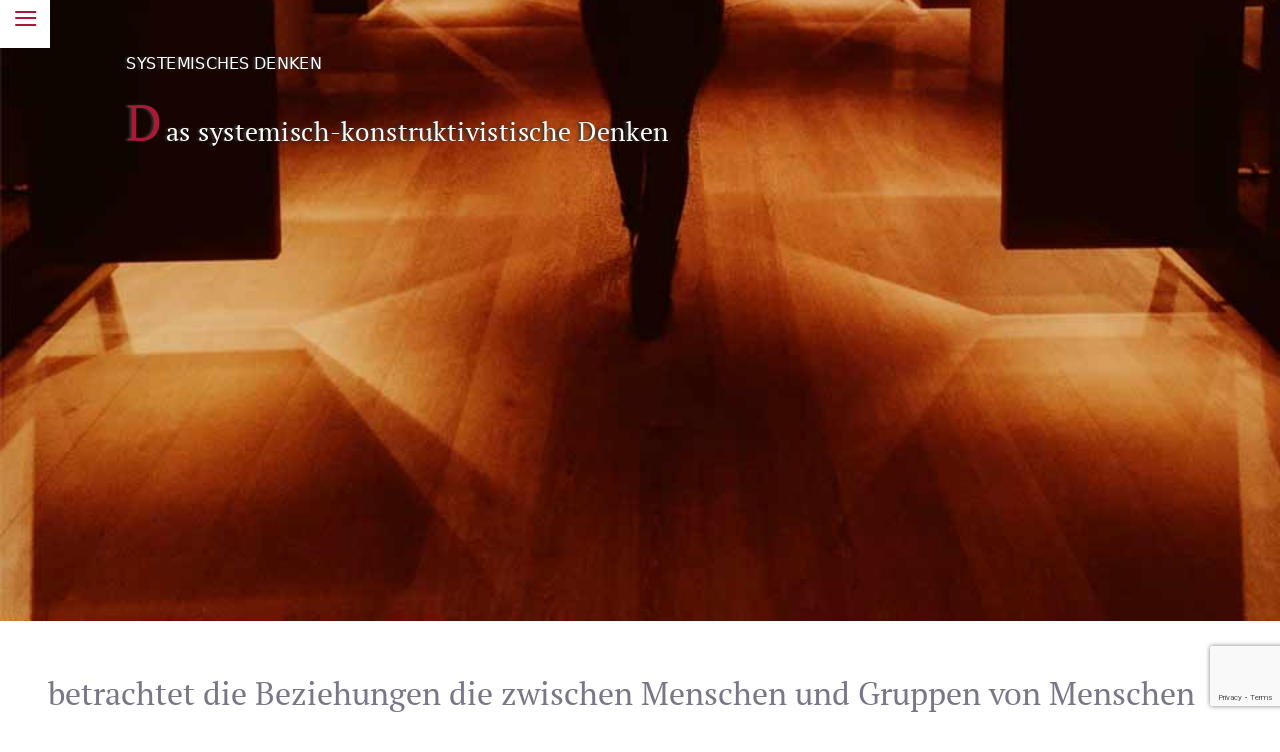

--- FILE ---
content_type: text/html; charset=utf-8
request_url: https://www.inpersona.net/de/methodik-prozessarbeit-kulturelle-transformation/das-systemisch-konstruktivistische-denken
body_size: 12194
content:
<!DOCTYPE html>
<html lang="de-de" dir="ltr">
<head>
	<meta charset="utf-8">
	<meta name="rights" content="Elke Schlehuber . in persona - Beratung, Supervision, Moderation, Coaching.public $MetaRights = ">
	<meta name="viewport" content="width=device-width, initial-scale=1">
	<meta name="description" content="Organisationen entwickeln - Kultur entwickeln - Mindset verändern. Coaching-, Beratungs und Supervisionsangebote in Offenburg und Basel. Kulturelle Kompetenz">
	<title>Was ist Systemisches Denken? Systemisches Coaching Offenburg, Basel, Zürich</title>
	<link href="/media/templates/site/cassiopeia_inpersona/images/favicon.ico" rel="alternate icon" type="image/vnd.microsoft.icon">
	<link href="https://www.inpersona.net/de/suche?format=opensearch" rel="search" title="OpenSearch Coaching-, Beratungs und Supervisionsangebote in Offenburg und Basel. Kulturelle Kompetenz. Organisationen entwickeln - Kultur entwickeln - Mindset verändern" type="application/opensearchdescription+xml">

	<link href="/media/system/css/joomla-fontawesome.min.css?97a124" rel="stylesheet">
	<link href="/media/templates/site/cassiopeia_inpersona/css/template.min.css?97a124" rel="stylesheet">
	<link href="/media/templates/site/cassiopeia_inpersona/css/global/colors_standard.min.css?97a124" rel="stylesheet">
	<link href="/media/templates/site/cassiopeia_inpersona/css/user.css?97a124" rel="stylesheet">
	<link href="/media/mod_menu/css/mod-menu.min.css?a45ede" rel="stylesheet">
	<link href="/plugins/system/cookiesck/assets/front.css?ver=3.7.1" rel="stylesheet">
	<link href="/media/plg_system_jcepro/site/css/content.min.css?86aa0286b6232c4a5b58f892ce080277" rel="stylesheet">
	<link href="/media/plg_system_jcemediabox/css/jcemediabox.min.css?7d30aa8b30a57b85d658fcd54426884a" rel="stylesheet">
	<link href="/modules/mod_maximenuck/themes/custom/css/maximenuck_maximenuck114.css" rel="stylesheet">
	<style>#cookiesck {
	background: #595959;
	padding-top: 5px;
	padding-right: 10px;
	padding-bottom: 10px;
	padding-left: 10px;
}

#cookiesck_text {
	color: #FFFFFF;
	padding-top: 20px;
	padding-right: 20px;
	padding-bottom: 20px;
	padding-left: 20px;
	text-align: center;
	font-size: 16px;
}

#cookiesck_text a {
	color: #FFFFFF;
	font-size: 16px;
}

#cookiesck_accept {
	-moz-border-radius: 4px 4px 4px 4px;
	-o-border-radius: 4px 4px 4px 4px;
	-webkit-border-radius: 4px 4px 4px 4px;
	border-radius: 4px 4px 4px 4px;
	color: #F78E52;
	margin-right: 10px;
	margin-left: 10px;
	padding-top: 10px;
	padding-right: 10px;
	padding-bottom: 10px;
	padding-left: 10px;
	font-weight: bold;
	font-size: 16px;
}

#cookiesck_accept a {
	color: #F78E52;
	font-weight: bold;
	font-size: 16px;
}

#cookiesck_decline {
	color: #B5B2AE;
	margin-right: 10px;
	margin-bottom: 10px;
	padding-top: 10px;
	padding-right: 10px;
	padding-bottom: 10px;
	padding-left: 10px;
	font-weight: bold;
	font-size: 16px;
}

#cookiesck_decline a {
	color: #B5B2AE;
	font-weight: bold;
	font-size: 16px;
}

#cookiesck_settings {
	color: #F78E52;
	margin-right: 10px;
}

#cookiesck_settings a {
	color: #F78E52;
}
#cookiesck {
	position:fixed;
	left:0;
	right: 0;
	bottom: 0;
	z-index: 1001;
	min-height: 30px;
	box-sizing: border-box;
}
#cookiesck_text {
	display: inline-block;
}
.cookiesck_button {
	display: inline-block;
	cursor: pointer;
	padding:10px;
	margin: 5px;
	border-radius: 3px;
	text-decoration: none;
	cursor: pointer;
	transition: all 0.2s ease;
}
#cookiesck > .inner {
	display: block;
	flex: 1 1 auto;
	text-align: center;
}
#cookiesck[data-layout="layout1"] #cookiesck_buttons {
	float: right;
}
#cookiesck[data-layout="layout2"] #cookiesck_text,
#cookiesck[data-layout="layout2"] #cookiesck_buttons, 
#cookiesck[data-layout="layout3"] #cookiesck_text,
#cookiesck[data-layout="layout3"] #cookiesck_buttons {
	display: block;
}
#cookiesck[data-layout="layout3"] {
	bottom: 0;
	top: 0;
	display: flex;
	align-items: center;
	margin: auto;
	position: fixed;
}

#cookiesck_options {
	display: none;
	width: 54px;
	height: 54px;
	border-radius: 15px;
	box-sizing: border-box;
	position: fixed;
	bottom: 0;
	left: 0;
	margin: 10px;
	border: 1px solid #ccc;
	cursor: pointer;
	background: rgba(255,255,255,1) url(/plugins/system/cookiesck/assets/cookies-icon.svg) center center no-repeat;
	background-size: 80% auto;
	z-index: 9999;
}
#cookiesck_options > .inner {
	display: none;
	width: max-content;
	margin-top: -40px;
	background: rgba(0,0,0,0.7);
	position: absolute;
	font-size: 14px;
	color: #fff;
	padding: 4px 7px;
	border-radius: 3px;
}
#cookiesck_options:hover > .inner {
	display: block;
}


.cookiesck-iframe-wrap-text {
	position: absolute;
	width: 100%;
	padding: 10px;
	color: #fff;
	top: 50%;
	transform: translate(0,-60%);
	text-align: center;
}

</style>
	<style>[data-id="maximenuck114"] .mobilemenuck-item-counter {
	display: inline-block;
	margin: 0 5px;
	padding: 10px;
	font-size: 12px;
	line-height: 0;
	background: rgba(0,0,0,0.3);
	color: #eee;
	border-radius: 10px;
	height: 20px;
	transform: translate(10px,-3px);
	box-sizing: border-box;
}

[data-id="maximenuck114"] .mobilemenuck-backbutton svg {
	width: 14px;
	fill: #fff;
	position: relative;
	left: -5px;
	top: -2px;
}
/* Mobile Menu CK - https://www.joomlack.fr */
/* Automatic styles */

.mobilemenuck-bar {display:none;position:relative;left:0;top:0;right:0;z-index:100;}
.mobilemenuck-bar-title {display: block;}
.mobilemenuck-bar-button {cursor:pointer;box-sizing: border-box;position:absolute; top: 0; right: 0;line-height:0.8em;font-family:Verdana;text-align: center;}
.mobilemenuck {box-sizing: border-box;width: 100%;}
.mobilemenuck-topbar {position:relative;}
.mobilemenuck-title {display: block;}
.mobilemenuck-button {cursor:pointer;box-sizing: border-box;position:absolute; top: 0; right: 0;line-height:0.8em;font-family:Verdana;text-align: center;}
.mobilemenuck a {display:block;text-decoration: none;}
.mobilemenuck a:hover {text-decoration: none;}
.mobilemenuck .mobilemenuck-item > div {position:relative;}
.mobilemenuck-lock-button.mobilemenuck-button {right:45px}
.mobilemenuck-lock-button.mobilemenuck-button svg {max-height:50%;}
.mobilemenuck-lock-button.mobilemenuck-button::after {display: block;content: "";height: 100%;width: 100%;z-index: 1;position: absolute;top: 0;left: 0;}
.mobilemenuck[data-display="flyout"] {overflow: initial !important;}
.mobilemenuck[data-display="flyout"] .level1 + .mobilemenuck-submenu {position:absolute;top:0;left:auto;display:none;height:100vh;left:100%;}
.mobilemenuck[data-display="flyout"] .level2 + .mobilemenuck-submenu {position:absolute;top:0;left:auto;display:none;height:100vh;left:100%;}
.mobilemenuck[data-display="flyout"][data-effect*="slideright"] .level1 + .mobilemenuck-submenu {right:100%;left:auto;}
.mobilemenuck[data-display="flyout"][data-effect*="slideright"] .level2 + .mobilemenuck-submenu {right:100%;left:auto;}
/* RTL support */
.rtl .mobilemenuck-bar-button {left: 0;right: auto;}
.rtl .mobilemenuck-button {left: 0;right: auto;}
.rtl .mobilemenuck-togglericon::after {left: 0;right: auto;}@media screen and (max-width: 640px) {
.mobilemenuck[data-display="flyout"] .level1 + .mobilemenuck-submenu {position:static;width: initial !important;height: initial;}
}
@media screen and (max-width: 1000px) {
.mobilemenuck[data-display="flyout"] .level2 + .mobilemenuck-submenu {position:static;width: initial !important;height: initial;}
}
.mobilemenuck-backbutton { cursor: pointer; }.mobilemenuck-backbutton:hover { opacity: 0.7; }/* for accordion */
.mobilemenuck-togglericon:after {cursor:pointer;text-align:center;display:block;position: absolute;right: 0;top: 0;content:"+";}
.mobilemenuck .open .mobilemenuck-togglericon:after {content:"-";}

[data-id="maximenuck114"] .mobilemenuck-bar-title {
	color: #FFFFFF;
	font-weight: bold;
	text-indent: 20px;
	line-height: 43px;
	font-size: 20px;
}

[data-id="maximenuck114"] .mobilemenuck-bar-title a, [data-id="maximenuck114"] .mobilemenuck-bar-title span.separator, [data-id="maximenuck114"] .mobilemenuck-bar-title span.nav-header {
	color: #FFFFFF;
	font-weight: bold;
	text-indent: 20px;
	line-height: 43px;
	font-size: 20px;
}

[data-id="maximenuck114"] .mobilemenuck-bar-button {
	background: #FFFFFF;
	height: 43px;
	width: 43px;
	color: #AA1936;
	padding-top: 8px;
	font-size: 2em;
}

[data-id="maximenuck114"] .mobilemenuck-bar-button a, [data-id="maximenuck114"] .mobilemenuck-bar-button span.separator, [data-id="maximenuck114"] .mobilemenuck-bar-button span.nav-header {
	color: #AA1936;
	font-size: 2em;
}

[data-id="maximenuck114"].mobilemenuck {
	background: #FFFFFF;
	color: #AA1936;
	padding-bottom: 5px;
	font-weight: bold;
	font-size: 1em;
}

[data-id="maximenuck114"].mobilemenuck a, [data-id="maximenuck114"].mobilemenuck span.separator, [data-id="maximenuck114"].mobilemenuck span.nav-header {
	color: #AA1936;
	font-weight: bold;
	font-size: 1em;
}

[data-id="maximenuck114"] .mobilemenuck-title {
	background: #FFFFFF;
	height: 43px;
	color: #AA1936;
	text-indent: 20px;
	line-height: 43px;
	font-size: 20px;
}

[data-id="maximenuck114"] .mobilemenuck-title a, [data-id="maximenuck114"] .mobilemenuck-title span.separator, [data-id="maximenuck114"] .mobilemenuck-title span.nav-header {
	color: #AA1936;
	text-indent: 20px;
	line-height: 43px;
	font-size: 20px;
}

[data-id="maximenuck114"] .mobilemenuck-button {
	background: #FFFFFF;
	height: 35px;
	width: 45px;
	color: #AA1936;
	line-height: 35px;
	font-size: 1.8em;
	font-family: 'Cuprum';
}

[data-id="maximenuck114"] .mobilemenuck-button a, [data-id="maximenuck114"] .mobilemenuck-button span.separator, [data-id="maximenuck114"] .mobilemenuck-button span.nav-header {
	color: #AA1936;
	line-height: 35px;
	font-size: 1.8em;
	font-family: 'Cuprum';
}

[data-id="maximenuck114"] .mobilemenuck-item > .level1 {
	background: #FFFFFF;
	-moz-border-radius: 5px 5px 5px 5px;
	-o-border-radius: 5px 5px 5px 5px;
	-webkit-border-radius: 5px 5px 5px 5px;
	border-radius: 5px 5px 5px 5px;
	color: #AA1936;
	margin-top: 4px;
	margin-right: 4px;
	margin-bottom: 4px;
	margin-left: 4px;
	padding-left: 15px;
	line-height: 35px;
	font-size: 0.95em;
}

[data-id="maximenuck114"] .mobilemenuck-item > .level1 a, [data-id="maximenuck114"] .mobilemenuck-item > .level1 span.separator, [data-id="maximenuck114"] .mobilemenuck-item > .level1 span.nav-header {
	color: #AA1936;
	line-height: 35px;
	font-size: 0.95em;
}

[data-id="maximenuck114"] .mobilemenuck-item > .level2 {
	background: #FFFFFF;
	-moz-border-radius: 5px 5px 5px 5px;
	-o-border-radius: 5px 5px 5px 5px;
	-webkit-border-radius: 5px 5px 5px 5px;
	border-radius: 5px 5px 5px 5px;
	color: #5C5C5C;
	margin-top: 2px;
	margin-right: 4px;
	margin-bottom: 2px;
	margin-left: 4px;
	padding-right: 25px;
	padding-left: 25px;
	line-height: 35px;
	font-size: 0.85em;
}

[data-id="maximenuck114"] .mobilemenuck-item > .level2 a, [data-id="maximenuck114"] .mobilemenuck-item > .level2 span.separator, [data-id="maximenuck114"] .mobilemenuck-item > .level2 span.nav-header {
	color: #5C5C5C;
	line-height: 35px;
	font-size: 0.85em;
}

[data-id="maximenuck114"] .level2 + .mobilemenuck-submenu .mobilemenuck-item > div:not(.mobilemenuck-submenu) {
	-moz-border-radius: 5px 5px 5px 5px;
	-o-border-radius: 5px 5px 5px 5px;
	-webkit-border-radius: 5px 5px 5px 5px;
	border-radius: 5px 5px 5px 5px;
	color: #FFFFFF;
	margin-top: 4px;
	margin-right: 4px;
	margin-bottom: 4px;
	margin-left: 4px;
	padding-left: 35px;
	line-height: 35px;
}

[data-id="maximenuck114"] .level2 + .mobilemenuck-submenu .mobilemenuck-item > div:not(.mobilemenuck-submenu) a, [data-id="maximenuck114"] .level2 + .mobilemenuck-submenu .mobilemenuck-item > div:not(.mobilemenuck-submenu) span.separator, [data-id="maximenuck114"] .level2 + .mobilemenuck-submenu .mobilemenuck-item > div:not(.mobilemenuck-submenu) span.nav-header {
	color: #FFFFFF;
	line-height: 35px;
}

[data-id="maximenuck114"] .mobilemenuck-togglericon:after {
	-moz-border-radius: 0px 5px 5px 0px;
	-o-border-radius: 0px 5px 5px 0px;
	-webkit-border-radius: 0px 5px 5px 0px;
	border-radius: 0px 5px 5px 0px;
	height: 35px;
	width: 35px;
	padding-right: 5px;
	padding-left: 5px;
	line-height: 35px;
	font-size: 1.7em;
}

[data-id="maximenuck114"] .mobilemenuck-togglericon:after a, [data-id="maximenuck114"] .mobilemenuck-togglericon:after span.separator, [data-id="maximenuck114"] .mobilemenuck-togglericon:after span.nav-header {
	line-height: 35px;
	font-size: 1.7em;
}
.mobilemaximenuck div span.descck {
    padding-left: 10px;
    font-size: 12px;
}[data-id="maximenuck114"] + .mobilemenuck-overlay {
	position: fixed;
	top: 0;
	background: #000000;
	opacity: 0.3;
	left: 0;
	right: 0;
	bottom: 0;
	z-index: 9;
}.mobilemenuck-logo { text-align: center; }.mobilemenuck-logo-left { text-align: left; }.mobilemenuck-logo-right { text-align: right; }.mobilemenuck-logo a { display: inline-block; }</style>
	<style>#maximenuck114-mobile-bar, #maximenuck114-mobile-bar-wrap-topfixed { display: none; }
	@media only screen and (max-width:3000px){
	#maximenuck114, #maximenuck114-wrap button.navbar-toggler { display: none !important; }
	#maximenuck114-mobile-bar, #maximenuck114-mobile-bar-wrap-topfixed { display: block; flex: 1;}
	.mobilemenuck-hide {display: none !important;}
    body { padding-top: 40px !important; } }</style>
	<style>.pbck-container { max-width: 1000px}</style>
	<style>@media only screen and (min-width:801px){
.ckhide5 { display: none !important; } 
.ckstack5 > .inner { display: block; }
.ckstack5 > .inner > .blockck { float: none !important; width: auto !important; display: block; margin-left: 0 !important;}
}@media only screen and (max-width:800px) and (min-width:641px){
.ckhide4 { display: none !important; } 
.ckstack4 > .inner { display: block; }
.ckstack4 > .inner > .blockck { float: none !important; width: auto !important; display: block; margin-left: 0 !important;}
}@media only screen and (max-width:640px) and (min-width:481px){
.ckhide3 { display: none !important; } 
.ckstack3 > .inner { display: block; }
.ckstack3 > .inner > .blockck { float: none !important; width: auto !important; display: block; margin-left: 0 !important;}
}@media only screen and (max-width:480px) and (min-width:321px){
.ckhide2 { display: none !important; } 
.ckstack2 > .inner { display: block; }
.ckstack2 > .inner > .blockck { float: none !important; width: auto !important; display: block; margin-left: 0 !important;}
}@media only screen and (max-width:320px){
.ckhide1 { display: none !important; } 
.ckstack1 > .inner { display: block; }
.ckstack1 > .inner > .blockck { float: none !important; width: auto !important; display: block; margin-left: 0 !important;}
}</style>

	<script src="/media/vendor/jquery/js/jquery.min.js?3.7.1"></script>
	<script src="/media/vendor/jquery/js/jquery-noconflict.min.js?3.7.1"></script>
	<script type="application/json" class="joomla-script-options new">{"joomla.jtext":{"MOD_FINDER_SEARCH_VALUE":"Suche &hellip;","PLG_MOBILEMENUCK_SEARCH":"PLG_MOBILEMENUCK_SEARCH","PLG_MOBILEMENUCK_BAR_BUTTON_LABEL":"PLG_MOBILEMENUCK_BAR_BUTTON_LABEL","PLG_MOBILEMENUCK_LOCK_BUTTON_LABEL":"PLG_MOBILEMENUCK_LOCK_BUTTON_LABEL","PLG_MOBILEMENUCK_MENU_BUTTON_LABEL":"PLG_MOBILEMENUCK_MENU_BUTTON_LABEL","PLG_MOBILEMENUCK_SEARCH_LABEL":"PLG_MOBILEMENUCK_SEARCH_LABEL","PLG_MOBILEMENUCK_TOGGLER_ICON_LABEL":"PLG_MOBILEMENUCK_TOGGLER_ICON_LABEL","PLG_MOBILEMENUCK_SEARCH_RESET_LABEL":"PLG_MOBILEMENUCK_SEARCH_RESET_LABEL"},"system.paths":{"root":"","rootFull":"https:\/\/www.inpersona.net\/","base":"","baseFull":"https:\/\/www.inpersona.net\/"},"csrf.token":"f0dd16ef7bd1e1f6742042e3a88aac40"}</script>
	<script src="/media/system/js/core.min.js?a3d8f8"></script>
	<script src="/media/templates/site/cassiopeia/js/template.min.js?97a124" type="module"></script>
	<script src="/media/com_finder/js/finder.min.js?755761" type="module"></script>
	<script src="/media/mod_menu/js/menu.min.js?5a565f" type="module"></script>
	<script src="/plugins/system/cookiesck/assets/front.js?ver=3.7.1"></script>
	<script src="/media/plg_system_jcemediabox/js/jcemediabox.min.js?7d30aa8b30a57b85d658fcd54426884a"></script>
	<script src="/modules/mod_maximenuck/assets/maximenuck.min.js?ver=10.1.11"></script>
	<script src="/modules/mod_maximenuck/assets/jquery.easing.1.3.js"></script>
	<script src="/media/plg_system_mobilemenuck/assets/mobilemenuck.js?ver=1.6.11"></script>
	<script>
            (function(w,d,s,l,t,c={}){
                w[l]=c;
                w[l].token=t;
                var f=d.getElementsByTagName(s)[0], 
                    j=d.createElement(s),
                    a=new Date().getTime();
                    j.async=true;
                    j.src='//wcag.dock.codes/accessibility/'+t+'/start.js?t='+a;
                    f.parentNode.insertBefore(j,f);
            })(window,document,'script','accessibility','Z57khBsAh1Mfkg7dYkC8',{"token":"Z57khBsAh1Mfkg7dYkC8","widget":true,"options":{"contrast":true,"invertColor":true,"fontSize":true,"underline":true,"letterSpacing":true,"lineHeight":true,"textToSpeech":true,"saturation":true,"enlargeCursor":true,"hideMedia":true,"disableAnimations":true,"showLine":true,"dyslexic":true},"maxZoom":"3","position":"right","selectors":{"invertColor":null,"contrast":null,"increase":null,"decrease":null,"textResize":null,"showLine":null,"lineHeight":null,"letterSpacing":null,"underline":null,"textToSpeech":null,"saturation":null,"enlargeCursor":null,"hideMedia":null,"dyslexic":null,"disableAnimations":null,"motorImpaired":null,"adhd":null,"blind":null,"cognitiveAndLearning":null,"colorBlind":null,"dyslexia":null,"epileptic":null,"lowVision":null,"reset":null,"statement":null},"colors":{"primary":"#aa1936","secondary":"#979192"}});</script>
	<script type="application/ld+json">{"@context":"https://schema.org","@graph":[{"@type":"Organization","@id":"https://www.inpersona.net/#/schema/Organization/base","name":"Coaching-, Beratungs und Supervisionsangebote in Offenburg und Basel. Kulturelle Kompetenz. Organisationen entwickeln - Kultur entwickeln - Mindset verändern","url":"https://www.inpersona.net/"},{"@type":"WebSite","@id":"https://www.inpersona.net/#/schema/WebSite/base","url":"https://www.inpersona.net/","name":"Coaching-, Beratungs und Supervisionsangebote in Offenburg und Basel. Kulturelle Kompetenz. Organisationen entwickeln - Kultur entwickeln - Mindset verändern","publisher":{"@id":"https://www.inpersona.net/#/schema/Organization/base"},"potentialAction":{"@type":"SearchAction","target":"https://www.inpersona.net/de/suche?q={search_term_string}","query-input":"required name=search_term_string"}},{"@type":"WebPage","@id":"https://www.inpersona.net/#/schema/WebPage/base","url":"https://www.inpersona.net/de/methodik-prozessarbeit-kulturelle-transformation/das-systemisch-konstruktivistische-denken","name":"Was ist Systemisches Denken? Systemisches Coaching Offenburg, Basel, Zürich","description":"Organisationen entwickeln - Kultur entwickeln - Mindset verändern. Coaching-, Beratungs und Supervisionsangebote in Offenburg und Basel. Kulturelle Kompetenz","isPartOf":{"@id":"https://www.inpersona.net/#/schema/WebSite/base"},"about":{"@id":"https://www.inpersona.net/#/schema/Organization/base"},"inLanguage":"de-DE"},{"@type":"Article","@id":"https://www.inpersona.net/#/schema/com_content/article/88","name":"Systemisch-Konstruktivistisch","headline":"Systemisch-Konstruktivistisch","inLanguage":"de-DE","isPartOf":{"@id":"https://www.inpersona.net/#/schema/WebPage/base"}}]}</script>
	<script>
var COOKIESCK = {
	ALLOWED : ["cookiesck","cookiesckiframes","cookiesckuniquekey","jform_captchacookie","1a77e8b79a4b3912ed788ca04d26df20"]
	, VALUE : 'yes'
	, UNIQUE_KEY : '903r397oi5tu95l0adl79fadnl'
	, LOG : '0'
	, LIST : '{|QQ|Session Consent|QQ|:{|QQ|name|QQ|:|QQ|Session Cookies|QQ|,|QQ|desc|QQ|:|QQ|Die erforderlichen oder funktionalen Cookies beziehen sich auf die Funktionalität unserer Website und ermöglichen es uns, den Service, den wir Ihnen über unsere Website anbieten, zu verbessern, indem sie es Ihnen beispielsweise ermöglichen, Informationen über mehrere Seiten unserer Website hinweg zu übertragen, damit Sie diese nicht erneut eingeben müssen, oder indem sie Ihre Präferenzen erkennen, wenn Sie auf unsere Website zurückkehren. Diese Session-Cookies werden spätestens nach 24 Std. gelöscht.|QQ|,|QQ|platforms|QQ|:{}},|QQ|Google Recaptcha3|QQ|:{|QQ|name|QQ|:|QQ|Google Recaptcha3|QQ|,|QQ|desc|QQ|:|QQ|Für die Sicherheit und zum Schutz des Systems ist ein Google Recaptcha3 eingebunden. Dieses ist unbedingt erforderlich und kann nicht deaktiviert werden.|QQ|,|QQ|platforms|QQ|:{}},|QQ|Barrierefreiheit|QQ|:{|QQ|name|QQ|:|QQ|Barrierefreiheit|QQ|,|QQ|desc|QQ|:|QQ|Das eingebundene DSGVO-konforme Plugin zur Steuerung und Nutzung der Barrierefreiheit ist ein externes Plugin. Es werden keinerlei Daten gespeichert.|QQ|,|QQ|platforms|QQ|:{}},|QQ|COOKIESCK_CUSTOM_CATEGORY|QQ|:{|QQ|name|QQ|:|QQ|COOKIESCK_CUSTOM_CATEGORY|QQ|,|QQ|desc|QQ|:|QQ|COOKIESCK_CUSTOM_CATEGORY_DESC|QQ|,|QQ|platforms|QQ|:{}}}'
	, LIFETIME : '1'
	, DEBUG : '0'
	, TEXT : {
		INFO : 'Wir verwenden Cookies, um Ihnen die bestmögliche Erfahrung auf unserer Website zu bieten. Wenn Sie die Verwendung von Cookies ablehnen, funktioniert diese Website möglicherweise nicht wie erwartet.'
		, ACCEPT_ALL : 'OK, einverstanden'
		, ACCEPT_ALL : 'OK, einverstanden'
		, DECLINE_ALL : 'Ablehnen'
		, SETTINGS : 'Anpassen'
		, OPTIONS : 'Cookies options'
		, CONFIRM_IFRAMES : 'Please confirm that you want to enable the iframes'
	}
};

if( document.readyState !== "loading" ) {
new Cookiesck({lifetime: "1", layout: "layout1", reload: "0"}); 
} else {
	document.addEventListener("DOMContentLoaded", function () {
		new Cookiesck({lifetime: "1", layout: "layout1", reload: "0"}); 
	});
}</script>
	<script>jQuery(document).ready(function(){WfMediabox.init({"base":"\/","theme":"shadow","width":"","height":"","lightbox":0,"shadowbox":0,"icons":1,"overlay":1,"overlay_opacity":0,"overlay_color":"#aa1936","transition_speed":280,"close":2,"labels":{"close":"Close","next":"Next","previous":"Previous","cancel":"Cancel","numbers":"{{numbers}}","numbers_count":"{{current}} of {{total}}","download":"Download"},"swipe":true,"expand_on_click":true});});</script>
	<script>jQuery(document).ready(function(){new Maximenuck('#maximenuck114', {fxtransition : 'linear',dureeIn : 270,dureeOut : 270,menuID : 'maximenuck114',testoverflow : '1',orientation : 'horizontal',behavior : 'mouseover',opentype : 'slide',offcanvaswidth : '300px',offcanvasbacktext : 'Back',fxdirection : 'normal',directionoffset1 : '30',directionoffset2 : '30',showactivesubitems : '0',ismobile : 0,menuposition : 'topfixed',effecttype : 'dropdown',topfixedeffect : '1',topfixedoffset : '',topfixedoffsetboth : '0',clickclose : '0',closeclickoutside : '0',clicktoggler : '0',fxduration : 280});});</script>
	<script>jQuery(document).ready(function(){ new MobileMenuCK(jQuery('#maximenuck114'), {menubarbuttoncontent : '&#x2261;',topbarbuttoncontent : '×',showmobilemenutext : 'none',mobilemenutext : '&nbsp;',container : 'topfixed',detectiontype : 'resolution',resolution : '3000',usemodules : '0',useimages : '0',showlogo : '0',showdesc : '0',displaytype : 'accordion',displayeffect : 'slideleftover',menuwidth : '295',openedonactiveitem : '1',mobilebackbuttontext : 'Back',menuselector : 'ul.maximenuck',uriroot : '',tooglebarevent : 'click',tooglebaron : 'button',logo_source : 'maximenuck',logo_image : '',logo_link : '',logo_alt : '',logo_position : 'left',logo_width : '',logo_height : '',logo_margintop : '',logo_marginright : '',logo_marginbottom : '',logo_marginleft : '',topfixedeffect : 'always',lock_button : '0',lock_forced : '0',accordion_use_effects : '1',accordion_toggle : '0',show_icons : '0',counter : '0',hide_desktop : '1',overlay : '1',search : '0',menuid : 'maximenuck114',langdirection : 'ltr',merge : '',beforetext : '',aftertext : '',mergeorder : '',logo_where : '1',custom_position : '',uriroot : ''}); });</script>

    <link rel="apple-touch-icon" href="/apple-touch-icon.png">
<script src="https://www.google.com/recaptcha/enterprise.js?render=6LcYrBosAAAAAB3pXmaOqggdBFiXr2ErjInO3EPS"></script>
</head>

<body class="site com_content wrapper-static view-article no-layout no-task itemid-154 has-sidebar-right">
						<div class="site-center"> 
	<div class="site">
	<main><div class="com-content-article item-page">
    <meta itemprop="inLanguage" content="de-DE">
    
    
        
        
    
    
        
                                                <div class="com-content-article__body">
        <div class="headinner">
<h1>Systemisches Denken</h1>
<h2>Das systemisch-konstruktivistische Denken</h2>
</div>
<article id="stmp">
<h3>betrachtet die Beziehungen die zwischen Menschen und Gruppen von Menschen bestehen</h3>
<div class="zitat">Für lebende Systeme gilt: "Alles verändert sich, es sei denn irgendwer oder - was sorgt dafür, dass es bleibt wie es ist."<br /><small><em>(Simon 1990)</em></small></div>
<p>Die Realität eines Systems entsteht in der Interaktion seiner Mitglieder. Wirklichkeit und Wahrheit existieren nicht unabhängig von Menschen, die an sie glauben. Identität, Sinn und Bedeutung werden im Dialog vermittelt. Realität ist das Ergebnis eines Multilogs.</p>
<p>Veränderung wird als ein selbstorganisierter Prozess verstanden, der nicht manipuliert werden kann. Die Struktur, nach der Veränderungen geschehen, folgt Mustern. Diese können wahrgenommen werden.</p>
<div class="zitat">Der Berater hilft dabei, Muster zu erkennen und Symptome oder Probleme wieder in Fluß zu bringen. Das System vollzieht Veränderungen aus sich selbst.</div>
<ul class="towhom">
<li>paritätisch</li>
<li>interaktiv</li>
<li>vernetzt</li>
<li>holographisch</li>
<li>evolutionär</li>
</ul>
<p>&nbsp;</p>
<h2>Systemische Aufstellungen</h2>
<h3>Familien-Aufstellungen, Organisations-Aufstellungen, Entscheidungsaufstellungen, Glaubenssatz-Transformationsaufstellungen</h3>
<ul class="towhom">
<li>Verstrickungen mit unseren Familien oder anderen Systemen</li>
<li>innere Glaubenssätze (fördernde oder blockierende)</li>
<li>unbewußte Verhaltensmuster</li>
<li>sichtbar gemacht werden können</li>
</ul>
<p>Jeder Problematik wohnen Lösungsmöglichkeiten inne. Diese finden wir heraus, indem wir achtsam den Wegen folgen, die uns das Bild aufzeigt. Aus anfänglichen Hindernissen und Blockaden werden, wenn das Bild in Ordnung kommt, starke fördernde und unterstützende Kräfte. Es entsteht ein neues, heilsames Bild, das wirkt.</p>
<h3>Je nach Art der Fragestellung gibt es verschiedene Arten von systemischen Aufstellungen:</h3>
<ul class="towhom">
<li>Familien-Aufstellungen</li>
<li>Organisations-Aufstellungen (im Bereich von Firmen, Betrieben, Arbeitskontext)</li>
<li>Entscheidungsaufstellungen</li>
<li>Glaubenssatz-Transformationsaufstellungen</li>
<li>u.a.m</li>
</ul>
</article>     </div>

        
                                        </div>
</main>
			<div class="grid-child container-sidebar-right">
			<div class="sidebar-right card sea">
        <div class="card-body">
                
<search>
    <form class="mod-finder js-finder-searchform form-search" action="/de/suche" method="get" aria-label="search">
        <label for="mod-finder-searchword119" class="visually-hidden finder">Suchen</label><div class="mod-finder__search input-group"><input type="text" name="q" id="mod-finder-searchword119" class="js-finder-search-query form-control" value="" placeholder="Suche &hellip;"><button class="btn btn-primary" type="submit"><span class="icon-search icon-white" aria-hidden="true"></span> Suchen</button></div>
                            </form>
</search>
    </div>
</div>
<div class="sidebar-right card ">
            <h3 class="card-header ">Elke Schlehuber . in persona</h3>        <div class="card-body">
                <ul id="mod-menu125" class="mod-menu mod-list nav ">
<li class="nav-item item-134 parent"><a href="/de/beratungspraxis-coaching-offenburg-basel" title="in persona - Beratungspraxis in Offenburg, Basel, Zürich">Beratungspraxis</a></li><li class="nav-item item-146 parent"><a href="/de/angebote-fuer-unternehmen" title="Leadership Coaching. Teamentwicklung, Führungscoaching. Kultur der Zusammenarbeit Offenburg, Basel">Angebote</a></li><li class="nav-item item-152 active deeper parent"><a href="/de/methodik-prozessarbeit-kulturelle-transformation" title="Prozessarbeit oder Prozessorientierte Psychologie . Prozessarbeit nach Arnold Mindell">Methodik</a><button class="mod-menu__toggle-sub" aria-expanded="false"><span class="icon-chevron-down" aria-hidden="true"></span><span class="visually-hidden">Weitere Informationen: Methodik</span></button><ul class="mod-menu__sub list-unstyled small"><li class="nav-item item-153"><a href="/de/methodik-prozessarbeit-kulturelle-transformation/prozessarbeit-nach-arnold-mindell" title="Prozessarbeit oder Prozessorientierte Psychologie. Arnold Mindell">Prozessarbeit nach Arnold Mindell</a></li><li class="nav-item item-154 current active"><a href="/de/methodik-prozessarbeit-kulturelle-transformation/das-systemisch-konstruktivistische-denken" title="Was ist Systemisches Denken? Systemisches Coaching Offenburg, Basel, Zürich" aria-current="page">Systemisch/ Konstruktivistisch</a></li><li class="nav-item item-156"><a href="/de/methodik-prozessarbeit-kulturelle-transformation/kultur-der-zusammenarbeit-kulturelle-kompetenz" title="Kultur der Zusammenarbeit. Kulturelle Kompetenz. Beratung und Supervision. Organisationentwicklung, Leadership Coaching">Kulturelle Kompetenz</a></li><li class="nav-item item-158"><a href="/de/methodik-prozessarbeit-kulturelle-transformation/meditation-und-reflexion" title="Durch Meditation schärfen wir unsere Wahrnehmung des Hier und Jetzt">Meditation und Reflexion</a></li></ul></li><li class="nav-item item-159 parent"><a href="/de/publikationen" title="Elke Schlehuber . Publikationen">Publikationen</a></li></ul>
    </div>
</div>
<div class="sidebar-right card ">
            <h3 class="card-header ">Anfahrt</h3>        <div class="card-body">
                
<div id="mod-custom126" class="mod-custom custom">
    <p class="ctm"><a href="/de/beratungspraxis-coaching-offenburg-basel/anfahrt" title="Beratungspraxis, Coaching, Supervision"><img src="/images/inhaltsbilder/layout/drive.png" alt="drive" width="30" height="30" /></a></p></div>
    </div>
</div>
<div class="sidebar-right card more">
            <h3 class="card-header ">weiterführend. Texte im Archiv</h3>        <div class="card-body">
                <ul id="navbar" class="mod-menu mod-list nav ">
<li class="nav-item item-161"><a href="/de/publikationen/change-management" title="Change Management: Teamentwicklung, Konfliktklärung, Schnittstellenmanagement, Großgruppenmoderation, Qualifizierung">Change Management</a></li><li class="nav-item item-162"><a href="/de/publikationen/check-kernherausforderungen" title="Schneller Einblick für CEOs © | Unternehmensentwicklung">Check Kernherausforderungen</a></li><li class="nav-item item-559"><a href="/de/publikationen/fuehrungscoaching" title="Führungscoaching . Ein Angebot von Elke Schlehuber">Führungscoaching</a></li><li class="nav-item item-163"><a href="/de/publikationen/gesundes-unternehmen" title="Organisationentwicklung, Leadership Coaching. Teamentwicklung, Führungscoaching. Kultur der Zusammenarbeit. Beratung und Moderation">Gesundes Unternehmen</a></li><li class="nav-item item-164"><a href="/de/publikationen/gesundheitsmanagement" title="Suchterkrankungen, Depressionen, Burnout, Angsterkrankungen">Gesundheitsmanagement</a></li><li class="nav-item item-165"><a href="/de/publikationen/kollektive-intelligenz" title="Kollektive Intelligenz | Kulturelle Kompetenz">Kollektive Intelligenz</a></li><li class="nav-item item-166"><a href="/de/publikationen/kommunikation-konflikt" title="Führung ist Kommunikation . Zusammenarbeit ist Kommunikation . Kundenkontakt ist Kommunikation">Kommunikation/Konflikt</a></li><li class="nav-item item-167"><a href="/de/publikationen/konfliktberatung" title="Mediation, Konfliktberatung, Coaching">Konfliktberatung</a></li><li class="nav-item item-552"><a href="/de/angebote-fuer-unternehmen/konfliktmediation-klaerung-von-konflikten" >Konfliktmediation</a></li><li class="nav-item item-168"><a href="/de/publikationen/organisationsentwicklung" title="Organisationsentwicklung, Teamentwicklung">Organisationen entwickeln Kultur entwickeln - Mindset verändern</a></li><li class="nav-item item-169"><a href="/de/publikationen/persoenlichkeitsentwicklung" title="Persönlichkeit entwickelt sich das ganze Leben, nur manchmal bleiben wir hängen">Persönlichkeitsentwicklung</a></li><li class="nav-item item-170"><a href="/de/publikationen/prozessmodell" title="Das 5 Grenzen-Prozessmodell">Prozessmodell</a></li><li class="nav-item item-171"><a href="/de/publikationen/psychologische-beratung-und-prozessbegleitung" title="Mentalcoaching, Beziehungsarbeit, Prozessorientierte Paararbeit">Psychologische Beratung und Prozessbegleitung</a></li><li class="nav-item item-172"><a href="/de/publikationen/resilienz" title="Resilienz bedeutet Spannkraft, Widerstandsfähigkeit, Elastizität">Resilienz</a></li><li class="nav-item item-173"><a href="/de/publikationen/supervision" title="Supervisionsangebote in Offenburg">Supervision</a></li><li class="nav-item item-174"><a href="/de/publikationen/systemische-aufstellungen" title="Systemische Aufstellungen, Familien-Aufstellungen, Organisations-Aufstellungen">Systemische Aufstellungen</a></li><li class="nav-item item-175"><a href="/de/publikationen/teamfuehrung" title="Felder, Rollen, Informationswolken, Gruppenidentitäten">Teamführung</a></li><li class="nav-item item-176"><a href="/de/publikationen/work-life-balance" title="Wie bleibe ich gesund, fit und leistungsfähig">Work-Life-Balance</a></li><li class="nav-item item-177"><a href="/de/publikationen/workshop-moderation" title="Workshop Moderation: Führungskultur, Führungsfragen, Führungsklarheit">Workshop Moderation</a></li></ul>
    </div>
</div>
<div class="sidebar-right card alldata">
            <h3 class="card-header ">all data</h3>        <div class="card-body">
                <ul id="mod-menu118" class="mod-menu mod-list nav ">
<li class="nav-item item-182"><a href="/de/beratungspraxis-coaching-offenburg-basel/kontakt-beratungspraxis-in-offenburg-und-basel" title="Beratungspraxis in Offenburg und Basel">Kontakt</a></li><li class="nav-item item-183"><a href="/de/impressum" title="Alles was Recht ist">Impressum</a></li><li class="nav-item item-184"><a href="/de/beratungspraxis-coaching-offenburg-basel/anfahrt" title="Beratungspraxis in Offenburg, Basel und Zürich(CH)">Anfahrt</a></li><li class="nav-item item-185"><a href="/de/datenschutzerklaerung" title="Details zum Datenschutz">Datenschutzerklärung</a></li><li class="nav-item item-187"><a href="/de/sitemap?view=html&amp;id=1" title="inpersona Inhaltsverzeichnis Übersicht">Sitemap</a></li><li class="nav-item item-188"><a href="/de/beratungspraxis-coaching-offenburg-basel" title="Beratungspraxis Offenburg, Basel, Zürich">Startseite</a></li></ul>
    </div>
</div>
<div class="sidebar-right card seo">
        <div class="card-body">
                
<div id="mod-custom133" class="mod-custom custom">
    <div class="seoincontentright">
<h3>Methodik, Angebote</h3>
<section>
<article><a href="/de/beratungspraxis-coaching-offenburg-basel" title="Beratungsangebote: Coaching in Offenburg">Coaching in Offenburg:<br />Einzeltermine, Führungscoaching, Team Coaching</a></article>
<article><a href="/de/publikationen/supervision" title="Supervision und Coaching in Offenburg">Supervision:<br /> Erleichtert den Umgang mit Konflikten und belastenden Situationen oder Erfahrungen</a></article>
<article><a href="/de/angebote-fuer-unternehmen/kultur-der-zusammenarbeit" title="Kommunikation, Konfliktberatung, Konfliktmediation, Supervision">Kultur der Zusammenarbeit:<br />Kommunikation und Konflikt</a></article>
<article><a href="/de/beratungspraxis-coaching-offenburg-basel/portrait-elke-schlehuber" title="Elke Schlehuber . Beraterin, Supervisorin und Coach">Beratungsangebote in Offenburg und Basel</a></article>
<article>Elke Schlehuber<br /><a href="tel:+491727694973" id="ca" title="call Mobile DE">+49 172 769 49 73</a></article>
<p><a href="/de/beratungspraxis-coaching-offenburg-basel/kontakt-beratungspraxis-in-offenburg-und-basel" title="Coaching Offenburg Kontakt, Termin buchen">Offenburg</a> | <a href="/de/beratungspraxis-coaching-offenburg-basel/anfahrt" title="Beratungsangebote in Basel. Führungscoaching">Basel</a></p>
</section>
</div></div>
    </div>
</div>

		</div>
			</div>	
	
	</div>
	<div class="site-center-footer"> 
	<footer>	
		<div class="footer card ">
        <div class="card-body">
                
<div id="mod-custom110" class="mod-custom custom">
    <div class="eye200"><a href="#top" title="Coaching- und Supervisionsangebote in Offenburg und Basel"><img src="/images/inhaltsbilder/2021/inpersona-offenburg_140.png" alt="Elke Schlehuber - Beraterin, Supervisorin und Coach" width="140" height="140" /></a></div>
<h2 class="big"><sup>©</sup> Elke Schlehuber</h2>
<p>Beraterin, Supervisorin und Coach<br />M.A., Dipl. p.o. Psychologin<br />IFS-Diplom Wirtschaft und Recht<br />IPA - Institut für Prozessarbeit, Zürich (Schweiz)<br /><br /><img src="/images/inhaltsbilder/data/img/inpersona-weiss.png" alt="Organisationsentwicklung, Change Management" width="128" height="24" /><br /><br /><a href="mailto:schlehuber@inpersona.net" title="Mail"><img src="/images/inhaltsbilder/layout/mail2.png" alt="mail" /></a> <a href="tel:+491727694973" class="mid" title="call DE"><img src="/images/inhaltsbilder/layout/phone.png" alt="phone" /></a> <a href="/de/beratungspraxis-coaching-offenburg-basel/anfahrt" title="in persona Beratungspraxis"><img src="/images/inhaltsbilder/layout/drive.png" alt="location" /></a><br /><br /><small>2010 - 2026</small><br /><br /><br /></p></div>
    </div>
</div>

	</footer>
</div></div>
					<div class="grid-child container-nav">
									<!-- debut Maximenu CK -->
	<div class="maximenuckh ltr" id="maximenuck114" style="z-index:10;">
						<ul class=" maximenuck">
				<li data-level="1" class="maximenuck item134 first parent level1 " style="z-index : 12000;" ><a aria-haspopup="true"  class="maximenuck " href="/de/beratungspraxis-coaching-offenburg-basel" title="in persona - Beratungspraxis in Offenburg, Basel, Zürich" data-align="top"><span class="titreck" ><span class="titreck-text"><span class="titreck-title">Beratungspraxis</span></span></span></a>
	<div class="floatck" style=""><div class="maxidrop-main" style=""><div class="maximenuck2 first " >
	<ul class="maximenuck2"><li data-level="2" class="maximenuck item135 first level2 " style="z-index : 11999;" ><a  class="maximenuck " href="/de/beratungspraxis-coaching-offenburg-basel/portrait-elke-schlehuber" title="Coaching-, Beratungs und Supervisionsangebote in Offenburg und Basel" data-align="top"><span class="titreck" ><span class="titreck-text"><span class="titreck-title">Portrait</span></span></span></a>
		</li><li data-level="2" class="maximenuck item136 level2 " style="z-index : 11998;" ><a  class="maximenuck " href="/de/beratungspraxis-coaching-offenburg-basel/news" title="Seminare, Workshops, Events" data-align="top"><span class="titreck" ><span class="titreck-text"><span class="titreck-title">News</span></span></span></a>
		</li><li data-level="2" class="maximenuck item144 level2 " style="z-index : 11997;" ><a  class="maximenuck " href="/de/beratungspraxis-coaching-offenburg-basel/kontakt-beratungspraxis-in-offenburg-und-basel" title="Leadership Coaching. Prozessarbeit. Supervision, Führungsentwicklung Zürich, Basel" data-align="top"><span class="titreck" ><span class="titreck-text"><span class="titreck-title">Kontakt</span></span></span></a>
		</li><li data-level="2" class="maximenuck item145 last level2 " style="z-index : 11996;" ><a  class="maximenuck " href="/de/beratungspraxis-coaching-offenburg-basel/anfahrt" title="Beratungspraxis in Offenburg, Basel und Zürich(CH)" data-align="top"><span class="titreck" ><span class="titreck-text"><span class="titreck-title">Anfahrt</span></span></span></a>
	</li>
	</ul>
	</div></div></div>
	</li><li data-level="1" class="maximenuck item146 parent level1 " style="z-index : 11995;" ><a aria-haspopup="true"  class="maximenuck " href="/de/angebote-fuer-unternehmen" title="Leadership Coaching. Teamentwicklung, Führungscoaching. Kultur der Zusammenarbeit Offenburg, Basel" data-align="top"><span class="titreck" ><span class="titreck-text"><span class="titreck-title">Angebote</span></span></span></a>
	<div class="floatck" style=""><div class="maxidrop-main" style=""><div class="maximenuck2 first " >
	<ul class="maximenuck2"><li data-level="2" class="maximenuck item147 first level2 " style="z-index : 11994;" ><a  class="maximenuck " href="/de/angebote-fuer-unternehmen/teamentwicklung-kultur-der-zusammenarbeit" title="Warum Teamentwicklung immer auch Kulturentwicklung ist. Kulturelle Kompetenz. Organisationentwicklung" data-align="top"><span class="titreck" ><span class="titreck-text"><span class="titreck-title">Teamentwicklung</span></span></span></a>
		</li><li data-level="2" class="maximenuck item148 level2 " style="z-index : 11993;" ><a  class="maximenuck " href="/de/angebote-fuer-unternehmen/kultur-der-zusammenarbeit" title="Teamentwicklung: Kulturentwicklung - Kultur der Zusammenarbeit " data-align="top"><span class="titreck" ><span class="titreck-text"><span class="titreck-title">Kultur der Zusammenarbeit</span></span></span></a>
		</li><li data-level="2" class="maximenuck item149 level2 " style="z-index : 11992;" ><a  class="maximenuck " href="/de/angebote-fuer-unternehmen/fuehrungsentwicklung-leadership-basics" title="Leadership-Training | Kernkompetenzen der Führungsentwicklung. Kultur der Zusammenarbeit. Kollektive Intelligenz" data-align="top"><span class="titreck" ><span class="titreck-text"><span class="titreck-title">Führungsentwicklung</span></span></span></a>
		</li><li data-level="2" class="maximenuck item150 level2 " style="z-index : 11991;" ><a  class="maximenuck " href="/de/angebote-fuer-unternehmen/fuehrungscoaching-leadership-kulturelle-kompetenz" title="Selbstmanagement, Arbeitsorganisation, Delegation und Motivation sind die Klassiker unter den Führungsthemen. Führungscoaching" data-align="top"><span class="titreck" ><span class="titreck-text"><span class="titreck-title">Führungscoaching</span></span></span></a>
		</li><li data-level="2" class="maximenuck item151 last level2 " style="z-index : 11990;" ><a  class="maximenuck " href="/de/angebote-fuer-unternehmen/konfliktmediation-klaerung-von-konflikten" title="Angebotsspektrum: Beratung, Moderation, Supervision, Coaching" data-align="top"><span class="titreck" ><span class="titreck-text"><span class="titreck-title">Konfliktmediation</span></span></span></a>
	</li>
	</ul>
	</div></div></div>
	</li><li data-level="1" class="maximenuck item152 active parent level1 " style="z-index : 11989;" ><a aria-haspopup="true"  class="maximenuck " href="/de/methodik-prozessarbeit-kulturelle-transformation" title="Prozessarbeit oder Prozessorientierte Psychologie . Prozessarbeit nach Arnold Mindell" data-align="top"><span class="titreck" ><span class="titreck-text"><span class="titreck-title">Methodik</span></span></span></a>
	<div class="floatck" style=""><div class="maxidrop-main" style=""><div class="maximenuck2 first " >
	<ul class="maximenuck2"><li data-level="2" class="maximenuck item153 first level2 " style="z-index : 11988;" ><a  class="maximenuck " href="/de/methodik-prozessarbeit-kulturelle-transformation/prozessarbeit-nach-arnold-mindell" title="Prozessarbeit oder Prozessorientierte Psychologie. Arnold Mindell" data-align="top"><span class="titreck" ><span class="titreck-text"><span class="titreck-title">Prozessarbeit nach Arnold Mindell</span></span></span></a>
		</li><li data-level="2" class="maximenuck item154 current active level2 " style="z-index : 11987;" ><a aria-current="page"  class="maximenuck " href="/de/methodik-prozessarbeit-kulturelle-transformation/das-systemisch-konstruktivistische-denken" title="Was ist Systemisches Denken? Systemisches Coaching Offenburg, Basel, Zürich" data-align="top"><span class="titreck" ><span class="titreck-text"><span class="titreck-title">Systemisch/ Konstruktivistisch</span></span></span></a>
		</li><li data-level="2" class="maximenuck item156 level2 " style="z-index : 11986;" ><a  class="maximenuck " href="/de/methodik-prozessarbeit-kulturelle-transformation/kultur-der-zusammenarbeit-kulturelle-kompetenz" title="Kultur der Zusammenarbeit. Kulturelle Kompetenz. Beratung und Supervision. Organisationentwicklung, Leadership Coaching" data-align="top"><span class="titreck" ><span class="titreck-text"><span class="titreck-title">Kulturelle Kompetenz</span></span></span></a>
		</li><li data-level="2" class="maximenuck item158 last level2 " style="z-index : 11985;" ><a  class="maximenuck " href="/de/methodik-prozessarbeit-kulturelle-transformation/meditation-und-reflexion" title="Durch Meditation schärfen wir unsere Wahrnehmung des Hier und Jetzt" data-align="top"><span class="titreck" ><span class="titreck-text"><span class="titreck-title">Meditation und Reflexion</span></span></span></a>
	</li>
	</ul>
	</div></div></div>
	</li><li data-level="1" class="maximenuck item159 parent level1 " style="z-index : 11984;" ><a aria-haspopup="true"  class="maximenuck " href="/de/publikationen" title="Elke Schlehuber . Publikationen" data-align="top"><span class="titreck" ><span class="titreck-text"><span class="titreck-title">Publikationen</span></span></span></a>
	<div class="floatck" style=""><div class="maxidrop-main" style=""><div class="maximenuck2 first " >
	<ul class="maximenuck2"><li data-level="2" class="maximenuck item161 first level2 " style="z-index : 11983;" ><a  class="maximenuck " href="/de/publikationen/change-management" title="Change Management: Teamentwicklung, Konfliktklärung, Schnittstellenmanagement, Großgruppenmoderation, Qualifizierung" data-align="top"><span class="titreck" ><span class="titreck-text"><span class="titreck-title">Change Management</span></span></span></a>
		</li><li data-level="2" class="maximenuck item162 level2 " style="z-index : 11982;" ><a  class="maximenuck " href="/de/publikationen/check-kernherausforderungen" title="Schneller Einblick für CEOs © | Unternehmensentwicklung" data-align="top"><span class="titreck" ><span class="titreck-text"><span class="titreck-title">Check Kernherausforderungen</span></span></span></a>
		</li><li data-level="2" class="maximenuck item559 level2 " style="z-index : 11981;" ><a  class="maximenuck " href="/de/publikationen/fuehrungscoaching" title="Führungscoaching . Ein Angebot von Elke Schlehuber" data-align="top"><span class="titreck" ><span class="titreck-text"><span class="titreck-title">Führungscoaching</span></span></span></a>
		</li><li data-level="2" class="maximenuck item163 level2 " style="z-index : 11980;" ><a  class="maximenuck " href="/de/publikationen/gesundes-unternehmen" title="Organisationentwicklung, Leadership Coaching. Teamentwicklung, Führungscoaching. Kultur der Zusammenarbeit. Beratung und Moderation" data-align="top"><span class="titreck" ><span class="titreck-text"><span class="titreck-title">Gesundes Unternehmen</span></span></span></a>
		</li><li data-level="2" class="maximenuck item164 level2 " style="z-index : 11979;" ><a  class="maximenuck " href="/de/publikationen/gesundheitsmanagement" title="Suchterkrankungen, Depressionen, Burnout, Angsterkrankungen" data-align="top"><span class="titreck" ><span class="titreck-text"><span class="titreck-title">Gesundheitsmanagement</span></span></span></a>
		</li><li data-level="2" class="maximenuck item165 level2 " style="z-index : 11978;" ><a  class="maximenuck " href="/de/publikationen/kollektive-intelligenz" title="Kollektive Intelligenz | Kulturelle Kompetenz" data-align="top"><span class="titreck" ><span class="titreck-text"><span class="titreck-title">Kollektive Intelligenz</span></span></span></a>
		</li><li data-level="2" class="maximenuck item166 level2 " style="z-index : 11977;" ><a  class="maximenuck " href="/de/publikationen/kommunikation-konflikt" title="Führung ist Kommunikation . Zusammenarbeit ist Kommunikation . Kundenkontakt ist Kommunikation" data-align="top"><span class="titreck" ><span class="titreck-text"><span class="titreck-title">Kommunikation/Konflikt</span></span></span></a>
		</li><li data-level="2" class="maximenuck item167 level2 " style="z-index : 11976;" ><a  class="maximenuck " href="/de/publikationen/konfliktberatung" title="Mediation, Konfliktberatung, Coaching" data-align="top"><span class="titreck" ><span class="titreck-text"><span class="titreck-title">Konfliktberatung</span></span></span></a>
		</li><li data-level="2" class="maximenuck item552 level2 " style="z-index : 11975;" ><a  class="maximenuck " href="/de/angebote-fuer-unternehmen/konfliktmediation-klaerung-von-konflikten" data-align="top"><span class="titreck" ><span class="titreck-text"><span class="titreck-title">Konfliktmediation</span></span></span></a>
		</li><li data-level="2" class="maximenuck item168 level2 " style="z-index : 11974;" ><a  class="maximenuck " href="/de/publikationen/organisationsentwicklung" title="Organisationsentwicklung, Teamentwicklung" data-align="top"><span class="titreck" ><span class="titreck-text"><span class="titreck-title">Organisationen entwickeln Kultur entwickeln - Mindset verändern</span></span></span></a>
		</li><li data-level="2" class="maximenuck item169 level2 " style="z-index : 11973;" ><a  class="maximenuck " href="/de/publikationen/persoenlichkeitsentwicklung" title="Persönlichkeit entwickelt sich das ganze Leben, nur manchmal bleiben wir hängen" data-align="top"><span class="titreck" ><span class="titreck-text"><span class="titreck-title">Persönlichkeitsentwicklung</span></span></span></a>
		</li><li data-level="2" class="maximenuck item170 level2 " style="z-index : 11972;" ><a  class="maximenuck " href="/de/publikationen/prozessmodell" title="Das 5 Grenzen-Prozessmodell" data-align="top"><span class="titreck" ><span class="titreck-text"><span class="titreck-title">Prozessmodell</span></span></span></a>
		</li><li data-level="2" class="maximenuck item171 level2 " style="z-index : 11971;" ><a  class="maximenuck " href="/de/publikationen/psychologische-beratung-und-prozessbegleitung" title="Mentalcoaching, Beziehungsarbeit, Prozessorientierte Paararbeit" data-align="top"><span class="titreck" ><span class="titreck-text"><span class="titreck-title">Psychologische Beratung und Prozessbegleitung</span></span></span></a>
		</li><li data-level="2" class="maximenuck item172 level2 " style="z-index : 11970;" ><a  class="maximenuck " href="/de/publikationen/resilienz" title="Resilienz bedeutet Spannkraft, Widerstandsfähigkeit, Elastizität" data-align="top"><span class="titreck" ><span class="titreck-text"><span class="titreck-title">Resilienz</span></span></span></a>
		</li><li data-level="2" class="maximenuck item173 level2 " style="z-index : 11969;" ><a  class="maximenuck " href="/de/publikationen/supervision" title="Supervisionsangebote in Offenburg" data-align="top"><span class="titreck" ><span class="titreck-text"><span class="titreck-title">Supervision</span></span></span></a>
		</li><li data-level="2" class="maximenuck item174 level2 " style="z-index : 11968;" ><a  class="maximenuck " href="/de/publikationen/systemische-aufstellungen" title="Systemische Aufstellungen, Familien-Aufstellungen, Organisations-Aufstellungen" data-align="top"><span class="titreck" ><span class="titreck-text"><span class="titreck-title">Systemische Aufstellungen</span></span></span></a>
		</li><li data-level="2" class="maximenuck item175 level2 " style="z-index : 11967;" ><a  class="maximenuck " href="/de/publikationen/teamfuehrung" title="Felder, Rollen, Informationswolken, Gruppenidentitäten" data-align="top"><span class="titreck" ><span class="titreck-text"><span class="titreck-title">Teamführung</span></span></span></a>
		</li><li data-level="2" class="maximenuck item176 level2 " style="z-index : 11966;" ><a  class="maximenuck " href="/de/publikationen/work-life-balance" title="Wie bleibe ich gesund, fit und leistungsfähig" data-align="top"><span class="titreck" ><span class="titreck-text"><span class="titreck-title">Work-Life-Balance</span></span></span></a>
		</li><li data-level="2" class="maximenuck item177 last level2 " style="z-index : 11965;" ><a  class="maximenuck " href="/de/publikationen/workshop-moderation" title="Workshop Moderation: Führungskultur, Führungsfragen, Führungsklarheit" data-align="top"><span class="titreck" ><span class="titreck-text"><span class="titreck-title">Workshop Moderation</span></span></span></a>
	</li>
	</ul>
	</div></div></div>
	</li>            </ul>
    </div>
    <!-- fin maximenuCK -->

											</div>
				
<div id="cookiesck_interface"><div class="cookiesck-main"><div class="cookiesck-main-title">Datenschutz Einstellungen</div><div class="cookiesck-main-desc">Wir verwenden Cookies, um Ihnen die bestmögliche Erfahrung auf unserer Website zu bieten. Wenn Sie die Verwendung von Cookies ablehnen, funktioniert diese Website möglicherweise nicht wie erwartet.</div><div class="cookiesck-main-buttons"><div class="cookiesck-accept cookiesck_button" role="button" tabindex="0">OK, einverstanden</div><div class="cookiesck-decline cookiesck_button" role="button" tabindex="0">Ablehnen</div><a class="cookiesck_button" href="/de/datenschutzerklaerung"  target="_blank" id="cookiesck_readmore">weiterlesen</a></div><div class="cookiesck-category" data-category="session cookies"><div class="cookiesck-category-name">Session Cookies</div><div class="cookiesck-category-desc">Die erforderlichen oder funktionalen Cookies beziehen sich auf die Funktionalität unserer Website und ermöglichen es uns, den Service, den wir Ihnen über unsere Website anbieten, zu verbessern, indem sie es Ihnen beispielsweise ermöglichen, Informationen über mehrere Seiten unserer Website hinweg zu übertragen, damit Sie diese nicht erneut eingeben müssen, oder indem sie Ihre Präferenzen erkennen, wenn Sie auf unsere Website zurückkehren. Diese Session-Cookies werden spätestens nach 24 Std. gelöscht.</div></div><div class="cookiesck-category" data-category="google recaptcha3"><div class="cookiesck-category-name">Google Recaptcha3</div><div class="cookiesck-category-desc">Für die Sicherheit und zum Schutz des Systems ist ein Google Recaptcha3 eingebunden. Dieses ist unbedingt erforderlich und kann nicht deaktiviert werden.</div></div><div class="cookiesck-category" data-category="barrierefreiheit"><div class="cookiesck-category-name">Barrierefreiheit</div><div class="cookiesck-category-desc">Das eingebundene DSGVO-konforme Plugin zur Steuerung und Nutzung der Barrierefreiheit ist ein externes Plugin. Es werden keinerlei Daten gespeichert.</div></div><div class="cookiesck-category" data-category="cookiesck_custom_category"><div class="cookiesck-category-name"><p><strong>Datenschutz gemäß DSGVO</strong></p></div><div class="cookiesck-category-desc"><p><a href="https://www.inpersona.net/de/datenschutzerklaerung" target="_blank">Zur vollständigen Datenschutzerklärung | interner Link</a></p><p>Wenn Sie Fragen dazu haben, kontaktieren Sie bitte den Administrator dieses Portfolios. admin@inpersona.net</p> </div></div><div class="cookiesck-main-close" role="button" tabindex="0">Speichern & Schliessen</div></div></div><div id="mobilemenuck-top-module" style="display:none;">
<div id="mod-custom117" class="mod-custom custom">
    <div class="menuinsidetop"><br><br><br><a href="/" title="Coaching-, Beratungs und Supervisionsangebote in Offenburg und Basel. Kulturelle Kompetenz"><img src="/images/inhaltsbilder/layout/inpersona80.png" alt="" width="42" height="42"></a><a href="tel:+491727694973" id="ca" title="call Mobile DE">+49 172 769 49 73</a><br><a href="/" id="cb" title="Angebote für Unternehmen: Organisationentwicklung, Leadership Coaching. Teamentwicklung, Führungscoaching">Elke Schlehuber</a></div></div>
</div><div id="mobilemenuck-bottom-module" style="display:none;">
<div id="mod-custom128" class="mod-custom custom">
    <p class="ctm"><a href="/de/beratungspraxis-coaching-offenburg-basel/anfahrt" title="Beratungspraxis, Coaching, Supervision"><img src="/images/inhaltsbilder/layout/drive.png" alt="drive" width="30" height="30" /></a></p></div>

<div id="mod-custom127" class="mod-custom custom">
    <section>
<article>
<h4>Beratung, Supervision und Coaching</h4>
<p><a href="/de/beratungspraxis-coaching-offenburg-basel/anfahrt" class="seopush" title="Anfahrtsbeschreibung Praxis in Offenburg. Beratungspraxis in Basel">Offenburg, Basel und Zürich</a></p>
<h5><a href="/de/was-ist-prozessarbeit" title="Prozessarbeit, Deep Democracy, WorldWork, Friedensarbeit">Was ist Prozessorientierte Psychologie, Prozessarbeit, WorldWork, Deep Democracy, Friedensarbeit</a></h5>
<p><a href="/de/methodik-prozessarbeit-kulturelle-transformation" title="Elke Schlehuber . Methodik"><img src="/images/inhaltsbilder/seo/was-ist-prozessarbeit.jpg" alt="was ist prozessarbeit" width="320" height="461" /></a></p>
</article>
</section></div>
</div>
</body>
</html>


--- FILE ---
content_type: text/html; charset=utf-8
request_url: https://www.google.com/recaptcha/enterprise/anchor?ar=1&k=6LcYrBosAAAAAB3pXmaOqggdBFiXr2ErjInO3EPS&co=aHR0cHM6Ly93d3cuaW5wZXJzb25hLm5ldDo0NDM.&hl=en&v=PoyoqOPhxBO7pBk68S4YbpHZ&size=invisible&anchor-ms=20000&execute-ms=30000&cb=fzk35e92mpf5
body_size: 49822
content:
<!DOCTYPE HTML><html dir="ltr" lang="en"><head><meta http-equiv="Content-Type" content="text/html; charset=UTF-8">
<meta http-equiv="X-UA-Compatible" content="IE=edge">
<title>reCAPTCHA</title>
<style type="text/css">
/* cyrillic-ext */
@font-face {
  font-family: 'Roboto';
  font-style: normal;
  font-weight: 400;
  font-stretch: 100%;
  src: url(//fonts.gstatic.com/s/roboto/v48/KFO7CnqEu92Fr1ME7kSn66aGLdTylUAMa3GUBHMdazTgWw.woff2) format('woff2');
  unicode-range: U+0460-052F, U+1C80-1C8A, U+20B4, U+2DE0-2DFF, U+A640-A69F, U+FE2E-FE2F;
}
/* cyrillic */
@font-face {
  font-family: 'Roboto';
  font-style: normal;
  font-weight: 400;
  font-stretch: 100%;
  src: url(//fonts.gstatic.com/s/roboto/v48/KFO7CnqEu92Fr1ME7kSn66aGLdTylUAMa3iUBHMdazTgWw.woff2) format('woff2');
  unicode-range: U+0301, U+0400-045F, U+0490-0491, U+04B0-04B1, U+2116;
}
/* greek-ext */
@font-face {
  font-family: 'Roboto';
  font-style: normal;
  font-weight: 400;
  font-stretch: 100%;
  src: url(//fonts.gstatic.com/s/roboto/v48/KFO7CnqEu92Fr1ME7kSn66aGLdTylUAMa3CUBHMdazTgWw.woff2) format('woff2');
  unicode-range: U+1F00-1FFF;
}
/* greek */
@font-face {
  font-family: 'Roboto';
  font-style: normal;
  font-weight: 400;
  font-stretch: 100%;
  src: url(//fonts.gstatic.com/s/roboto/v48/KFO7CnqEu92Fr1ME7kSn66aGLdTylUAMa3-UBHMdazTgWw.woff2) format('woff2');
  unicode-range: U+0370-0377, U+037A-037F, U+0384-038A, U+038C, U+038E-03A1, U+03A3-03FF;
}
/* math */
@font-face {
  font-family: 'Roboto';
  font-style: normal;
  font-weight: 400;
  font-stretch: 100%;
  src: url(//fonts.gstatic.com/s/roboto/v48/KFO7CnqEu92Fr1ME7kSn66aGLdTylUAMawCUBHMdazTgWw.woff2) format('woff2');
  unicode-range: U+0302-0303, U+0305, U+0307-0308, U+0310, U+0312, U+0315, U+031A, U+0326-0327, U+032C, U+032F-0330, U+0332-0333, U+0338, U+033A, U+0346, U+034D, U+0391-03A1, U+03A3-03A9, U+03B1-03C9, U+03D1, U+03D5-03D6, U+03F0-03F1, U+03F4-03F5, U+2016-2017, U+2034-2038, U+203C, U+2040, U+2043, U+2047, U+2050, U+2057, U+205F, U+2070-2071, U+2074-208E, U+2090-209C, U+20D0-20DC, U+20E1, U+20E5-20EF, U+2100-2112, U+2114-2115, U+2117-2121, U+2123-214F, U+2190, U+2192, U+2194-21AE, U+21B0-21E5, U+21F1-21F2, U+21F4-2211, U+2213-2214, U+2216-22FF, U+2308-230B, U+2310, U+2319, U+231C-2321, U+2336-237A, U+237C, U+2395, U+239B-23B7, U+23D0, U+23DC-23E1, U+2474-2475, U+25AF, U+25B3, U+25B7, U+25BD, U+25C1, U+25CA, U+25CC, U+25FB, U+266D-266F, U+27C0-27FF, U+2900-2AFF, U+2B0E-2B11, U+2B30-2B4C, U+2BFE, U+3030, U+FF5B, U+FF5D, U+1D400-1D7FF, U+1EE00-1EEFF;
}
/* symbols */
@font-face {
  font-family: 'Roboto';
  font-style: normal;
  font-weight: 400;
  font-stretch: 100%;
  src: url(//fonts.gstatic.com/s/roboto/v48/KFO7CnqEu92Fr1ME7kSn66aGLdTylUAMaxKUBHMdazTgWw.woff2) format('woff2');
  unicode-range: U+0001-000C, U+000E-001F, U+007F-009F, U+20DD-20E0, U+20E2-20E4, U+2150-218F, U+2190, U+2192, U+2194-2199, U+21AF, U+21E6-21F0, U+21F3, U+2218-2219, U+2299, U+22C4-22C6, U+2300-243F, U+2440-244A, U+2460-24FF, U+25A0-27BF, U+2800-28FF, U+2921-2922, U+2981, U+29BF, U+29EB, U+2B00-2BFF, U+4DC0-4DFF, U+FFF9-FFFB, U+10140-1018E, U+10190-1019C, U+101A0, U+101D0-101FD, U+102E0-102FB, U+10E60-10E7E, U+1D2C0-1D2D3, U+1D2E0-1D37F, U+1F000-1F0FF, U+1F100-1F1AD, U+1F1E6-1F1FF, U+1F30D-1F30F, U+1F315, U+1F31C, U+1F31E, U+1F320-1F32C, U+1F336, U+1F378, U+1F37D, U+1F382, U+1F393-1F39F, U+1F3A7-1F3A8, U+1F3AC-1F3AF, U+1F3C2, U+1F3C4-1F3C6, U+1F3CA-1F3CE, U+1F3D4-1F3E0, U+1F3ED, U+1F3F1-1F3F3, U+1F3F5-1F3F7, U+1F408, U+1F415, U+1F41F, U+1F426, U+1F43F, U+1F441-1F442, U+1F444, U+1F446-1F449, U+1F44C-1F44E, U+1F453, U+1F46A, U+1F47D, U+1F4A3, U+1F4B0, U+1F4B3, U+1F4B9, U+1F4BB, U+1F4BF, U+1F4C8-1F4CB, U+1F4D6, U+1F4DA, U+1F4DF, U+1F4E3-1F4E6, U+1F4EA-1F4ED, U+1F4F7, U+1F4F9-1F4FB, U+1F4FD-1F4FE, U+1F503, U+1F507-1F50B, U+1F50D, U+1F512-1F513, U+1F53E-1F54A, U+1F54F-1F5FA, U+1F610, U+1F650-1F67F, U+1F687, U+1F68D, U+1F691, U+1F694, U+1F698, U+1F6AD, U+1F6B2, U+1F6B9-1F6BA, U+1F6BC, U+1F6C6-1F6CF, U+1F6D3-1F6D7, U+1F6E0-1F6EA, U+1F6F0-1F6F3, U+1F6F7-1F6FC, U+1F700-1F7FF, U+1F800-1F80B, U+1F810-1F847, U+1F850-1F859, U+1F860-1F887, U+1F890-1F8AD, U+1F8B0-1F8BB, U+1F8C0-1F8C1, U+1F900-1F90B, U+1F93B, U+1F946, U+1F984, U+1F996, U+1F9E9, U+1FA00-1FA6F, U+1FA70-1FA7C, U+1FA80-1FA89, U+1FA8F-1FAC6, U+1FACE-1FADC, U+1FADF-1FAE9, U+1FAF0-1FAF8, U+1FB00-1FBFF;
}
/* vietnamese */
@font-face {
  font-family: 'Roboto';
  font-style: normal;
  font-weight: 400;
  font-stretch: 100%;
  src: url(//fonts.gstatic.com/s/roboto/v48/KFO7CnqEu92Fr1ME7kSn66aGLdTylUAMa3OUBHMdazTgWw.woff2) format('woff2');
  unicode-range: U+0102-0103, U+0110-0111, U+0128-0129, U+0168-0169, U+01A0-01A1, U+01AF-01B0, U+0300-0301, U+0303-0304, U+0308-0309, U+0323, U+0329, U+1EA0-1EF9, U+20AB;
}
/* latin-ext */
@font-face {
  font-family: 'Roboto';
  font-style: normal;
  font-weight: 400;
  font-stretch: 100%;
  src: url(//fonts.gstatic.com/s/roboto/v48/KFO7CnqEu92Fr1ME7kSn66aGLdTylUAMa3KUBHMdazTgWw.woff2) format('woff2');
  unicode-range: U+0100-02BA, U+02BD-02C5, U+02C7-02CC, U+02CE-02D7, U+02DD-02FF, U+0304, U+0308, U+0329, U+1D00-1DBF, U+1E00-1E9F, U+1EF2-1EFF, U+2020, U+20A0-20AB, U+20AD-20C0, U+2113, U+2C60-2C7F, U+A720-A7FF;
}
/* latin */
@font-face {
  font-family: 'Roboto';
  font-style: normal;
  font-weight: 400;
  font-stretch: 100%;
  src: url(//fonts.gstatic.com/s/roboto/v48/KFO7CnqEu92Fr1ME7kSn66aGLdTylUAMa3yUBHMdazQ.woff2) format('woff2');
  unicode-range: U+0000-00FF, U+0131, U+0152-0153, U+02BB-02BC, U+02C6, U+02DA, U+02DC, U+0304, U+0308, U+0329, U+2000-206F, U+20AC, U+2122, U+2191, U+2193, U+2212, U+2215, U+FEFF, U+FFFD;
}
/* cyrillic-ext */
@font-face {
  font-family: 'Roboto';
  font-style: normal;
  font-weight: 500;
  font-stretch: 100%;
  src: url(//fonts.gstatic.com/s/roboto/v48/KFO7CnqEu92Fr1ME7kSn66aGLdTylUAMa3GUBHMdazTgWw.woff2) format('woff2');
  unicode-range: U+0460-052F, U+1C80-1C8A, U+20B4, U+2DE0-2DFF, U+A640-A69F, U+FE2E-FE2F;
}
/* cyrillic */
@font-face {
  font-family: 'Roboto';
  font-style: normal;
  font-weight: 500;
  font-stretch: 100%;
  src: url(//fonts.gstatic.com/s/roboto/v48/KFO7CnqEu92Fr1ME7kSn66aGLdTylUAMa3iUBHMdazTgWw.woff2) format('woff2');
  unicode-range: U+0301, U+0400-045F, U+0490-0491, U+04B0-04B1, U+2116;
}
/* greek-ext */
@font-face {
  font-family: 'Roboto';
  font-style: normal;
  font-weight: 500;
  font-stretch: 100%;
  src: url(//fonts.gstatic.com/s/roboto/v48/KFO7CnqEu92Fr1ME7kSn66aGLdTylUAMa3CUBHMdazTgWw.woff2) format('woff2');
  unicode-range: U+1F00-1FFF;
}
/* greek */
@font-face {
  font-family: 'Roboto';
  font-style: normal;
  font-weight: 500;
  font-stretch: 100%;
  src: url(//fonts.gstatic.com/s/roboto/v48/KFO7CnqEu92Fr1ME7kSn66aGLdTylUAMa3-UBHMdazTgWw.woff2) format('woff2');
  unicode-range: U+0370-0377, U+037A-037F, U+0384-038A, U+038C, U+038E-03A1, U+03A3-03FF;
}
/* math */
@font-face {
  font-family: 'Roboto';
  font-style: normal;
  font-weight: 500;
  font-stretch: 100%;
  src: url(//fonts.gstatic.com/s/roboto/v48/KFO7CnqEu92Fr1ME7kSn66aGLdTylUAMawCUBHMdazTgWw.woff2) format('woff2');
  unicode-range: U+0302-0303, U+0305, U+0307-0308, U+0310, U+0312, U+0315, U+031A, U+0326-0327, U+032C, U+032F-0330, U+0332-0333, U+0338, U+033A, U+0346, U+034D, U+0391-03A1, U+03A3-03A9, U+03B1-03C9, U+03D1, U+03D5-03D6, U+03F0-03F1, U+03F4-03F5, U+2016-2017, U+2034-2038, U+203C, U+2040, U+2043, U+2047, U+2050, U+2057, U+205F, U+2070-2071, U+2074-208E, U+2090-209C, U+20D0-20DC, U+20E1, U+20E5-20EF, U+2100-2112, U+2114-2115, U+2117-2121, U+2123-214F, U+2190, U+2192, U+2194-21AE, U+21B0-21E5, U+21F1-21F2, U+21F4-2211, U+2213-2214, U+2216-22FF, U+2308-230B, U+2310, U+2319, U+231C-2321, U+2336-237A, U+237C, U+2395, U+239B-23B7, U+23D0, U+23DC-23E1, U+2474-2475, U+25AF, U+25B3, U+25B7, U+25BD, U+25C1, U+25CA, U+25CC, U+25FB, U+266D-266F, U+27C0-27FF, U+2900-2AFF, U+2B0E-2B11, U+2B30-2B4C, U+2BFE, U+3030, U+FF5B, U+FF5D, U+1D400-1D7FF, U+1EE00-1EEFF;
}
/* symbols */
@font-face {
  font-family: 'Roboto';
  font-style: normal;
  font-weight: 500;
  font-stretch: 100%;
  src: url(//fonts.gstatic.com/s/roboto/v48/KFO7CnqEu92Fr1ME7kSn66aGLdTylUAMaxKUBHMdazTgWw.woff2) format('woff2');
  unicode-range: U+0001-000C, U+000E-001F, U+007F-009F, U+20DD-20E0, U+20E2-20E4, U+2150-218F, U+2190, U+2192, U+2194-2199, U+21AF, U+21E6-21F0, U+21F3, U+2218-2219, U+2299, U+22C4-22C6, U+2300-243F, U+2440-244A, U+2460-24FF, U+25A0-27BF, U+2800-28FF, U+2921-2922, U+2981, U+29BF, U+29EB, U+2B00-2BFF, U+4DC0-4DFF, U+FFF9-FFFB, U+10140-1018E, U+10190-1019C, U+101A0, U+101D0-101FD, U+102E0-102FB, U+10E60-10E7E, U+1D2C0-1D2D3, U+1D2E0-1D37F, U+1F000-1F0FF, U+1F100-1F1AD, U+1F1E6-1F1FF, U+1F30D-1F30F, U+1F315, U+1F31C, U+1F31E, U+1F320-1F32C, U+1F336, U+1F378, U+1F37D, U+1F382, U+1F393-1F39F, U+1F3A7-1F3A8, U+1F3AC-1F3AF, U+1F3C2, U+1F3C4-1F3C6, U+1F3CA-1F3CE, U+1F3D4-1F3E0, U+1F3ED, U+1F3F1-1F3F3, U+1F3F5-1F3F7, U+1F408, U+1F415, U+1F41F, U+1F426, U+1F43F, U+1F441-1F442, U+1F444, U+1F446-1F449, U+1F44C-1F44E, U+1F453, U+1F46A, U+1F47D, U+1F4A3, U+1F4B0, U+1F4B3, U+1F4B9, U+1F4BB, U+1F4BF, U+1F4C8-1F4CB, U+1F4D6, U+1F4DA, U+1F4DF, U+1F4E3-1F4E6, U+1F4EA-1F4ED, U+1F4F7, U+1F4F9-1F4FB, U+1F4FD-1F4FE, U+1F503, U+1F507-1F50B, U+1F50D, U+1F512-1F513, U+1F53E-1F54A, U+1F54F-1F5FA, U+1F610, U+1F650-1F67F, U+1F687, U+1F68D, U+1F691, U+1F694, U+1F698, U+1F6AD, U+1F6B2, U+1F6B9-1F6BA, U+1F6BC, U+1F6C6-1F6CF, U+1F6D3-1F6D7, U+1F6E0-1F6EA, U+1F6F0-1F6F3, U+1F6F7-1F6FC, U+1F700-1F7FF, U+1F800-1F80B, U+1F810-1F847, U+1F850-1F859, U+1F860-1F887, U+1F890-1F8AD, U+1F8B0-1F8BB, U+1F8C0-1F8C1, U+1F900-1F90B, U+1F93B, U+1F946, U+1F984, U+1F996, U+1F9E9, U+1FA00-1FA6F, U+1FA70-1FA7C, U+1FA80-1FA89, U+1FA8F-1FAC6, U+1FACE-1FADC, U+1FADF-1FAE9, U+1FAF0-1FAF8, U+1FB00-1FBFF;
}
/* vietnamese */
@font-face {
  font-family: 'Roboto';
  font-style: normal;
  font-weight: 500;
  font-stretch: 100%;
  src: url(//fonts.gstatic.com/s/roboto/v48/KFO7CnqEu92Fr1ME7kSn66aGLdTylUAMa3OUBHMdazTgWw.woff2) format('woff2');
  unicode-range: U+0102-0103, U+0110-0111, U+0128-0129, U+0168-0169, U+01A0-01A1, U+01AF-01B0, U+0300-0301, U+0303-0304, U+0308-0309, U+0323, U+0329, U+1EA0-1EF9, U+20AB;
}
/* latin-ext */
@font-face {
  font-family: 'Roboto';
  font-style: normal;
  font-weight: 500;
  font-stretch: 100%;
  src: url(//fonts.gstatic.com/s/roboto/v48/KFO7CnqEu92Fr1ME7kSn66aGLdTylUAMa3KUBHMdazTgWw.woff2) format('woff2');
  unicode-range: U+0100-02BA, U+02BD-02C5, U+02C7-02CC, U+02CE-02D7, U+02DD-02FF, U+0304, U+0308, U+0329, U+1D00-1DBF, U+1E00-1E9F, U+1EF2-1EFF, U+2020, U+20A0-20AB, U+20AD-20C0, U+2113, U+2C60-2C7F, U+A720-A7FF;
}
/* latin */
@font-face {
  font-family: 'Roboto';
  font-style: normal;
  font-weight: 500;
  font-stretch: 100%;
  src: url(//fonts.gstatic.com/s/roboto/v48/KFO7CnqEu92Fr1ME7kSn66aGLdTylUAMa3yUBHMdazQ.woff2) format('woff2');
  unicode-range: U+0000-00FF, U+0131, U+0152-0153, U+02BB-02BC, U+02C6, U+02DA, U+02DC, U+0304, U+0308, U+0329, U+2000-206F, U+20AC, U+2122, U+2191, U+2193, U+2212, U+2215, U+FEFF, U+FFFD;
}
/* cyrillic-ext */
@font-face {
  font-family: 'Roboto';
  font-style: normal;
  font-weight: 900;
  font-stretch: 100%;
  src: url(//fonts.gstatic.com/s/roboto/v48/KFO7CnqEu92Fr1ME7kSn66aGLdTylUAMa3GUBHMdazTgWw.woff2) format('woff2');
  unicode-range: U+0460-052F, U+1C80-1C8A, U+20B4, U+2DE0-2DFF, U+A640-A69F, U+FE2E-FE2F;
}
/* cyrillic */
@font-face {
  font-family: 'Roboto';
  font-style: normal;
  font-weight: 900;
  font-stretch: 100%;
  src: url(//fonts.gstatic.com/s/roboto/v48/KFO7CnqEu92Fr1ME7kSn66aGLdTylUAMa3iUBHMdazTgWw.woff2) format('woff2');
  unicode-range: U+0301, U+0400-045F, U+0490-0491, U+04B0-04B1, U+2116;
}
/* greek-ext */
@font-face {
  font-family: 'Roboto';
  font-style: normal;
  font-weight: 900;
  font-stretch: 100%;
  src: url(//fonts.gstatic.com/s/roboto/v48/KFO7CnqEu92Fr1ME7kSn66aGLdTylUAMa3CUBHMdazTgWw.woff2) format('woff2');
  unicode-range: U+1F00-1FFF;
}
/* greek */
@font-face {
  font-family: 'Roboto';
  font-style: normal;
  font-weight: 900;
  font-stretch: 100%;
  src: url(//fonts.gstatic.com/s/roboto/v48/KFO7CnqEu92Fr1ME7kSn66aGLdTylUAMa3-UBHMdazTgWw.woff2) format('woff2');
  unicode-range: U+0370-0377, U+037A-037F, U+0384-038A, U+038C, U+038E-03A1, U+03A3-03FF;
}
/* math */
@font-face {
  font-family: 'Roboto';
  font-style: normal;
  font-weight: 900;
  font-stretch: 100%;
  src: url(//fonts.gstatic.com/s/roboto/v48/KFO7CnqEu92Fr1ME7kSn66aGLdTylUAMawCUBHMdazTgWw.woff2) format('woff2');
  unicode-range: U+0302-0303, U+0305, U+0307-0308, U+0310, U+0312, U+0315, U+031A, U+0326-0327, U+032C, U+032F-0330, U+0332-0333, U+0338, U+033A, U+0346, U+034D, U+0391-03A1, U+03A3-03A9, U+03B1-03C9, U+03D1, U+03D5-03D6, U+03F0-03F1, U+03F4-03F5, U+2016-2017, U+2034-2038, U+203C, U+2040, U+2043, U+2047, U+2050, U+2057, U+205F, U+2070-2071, U+2074-208E, U+2090-209C, U+20D0-20DC, U+20E1, U+20E5-20EF, U+2100-2112, U+2114-2115, U+2117-2121, U+2123-214F, U+2190, U+2192, U+2194-21AE, U+21B0-21E5, U+21F1-21F2, U+21F4-2211, U+2213-2214, U+2216-22FF, U+2308-230B, U+2310, U+2319, U+231C-2321, U+2336-237A, U+237C, U+2395, U+239B-23B7, U+23D0, U+23DC-23E1, U+2474-2475, U+25AF, U+25B3, U+25B7, U+25BD, U+25C1, U+25CA, U+25CC, U+25FB, U+266D-266F, U+27C0-27FF, U+2900-2AFF, U+2B0E-2B11, U+2B30-2B4C, U+2BFE, U+3030, U+FF5B, U+FF5D, U+1D400-1D7FF, U+1EE00-1EEFF;
}
/* symbols */
@font-face {
  font-family: 'Roboto';
  font-style: normal;
  font-weight: 900;
  font-stretch: 100%;
  src: url(//fonts.gstatic.com/s/roboto/v48/KFO7CnqEu92Fr1ME7kSn66aGLdTylUAMaxKUBHMdazTgWw.woff2) format('woff2');
  unicode-range: U+0001-000C, U+000E-001F, U+007F-009F, U+20DD-20E0, U+20E2-20E4, U+2150-218F, U+2190, U+2192, U+2194-2199, U+21AF, U+21E6-21F0, U+21F3, U+2218-2219, U+2299, U+22C4-22C6, U+2300-243F, U+2440-244A, U+2460-24FF, U+25A0-27BF, U+2800-28FF, U+2921-2922, U+2981, U+29BF, U+29EB, U+2B00-2BFF, U+4DC0-4DFF, U+FFF9-FFFB, U+10140-1018E, U+10190-1019C, U+101A0, U+101D0-101FD, U+102E0-102FB, U+10E60-10E7E, U+1D2C0-1D2D3, U+1D2E0-1D37F, U+1F000-1F0FF, U+1F100-1F1AD, U+1F1E6-1F1FF, U+1F30D-1F30F, U+1F315, U+1F31C, U+1F31E, U+1F320-1F32C, U+1F336, U+1F378, U+1F37D, U+1F382, U+1F393-1F39F, U+1F3A7-1F3A8, U+1F3AC-1F3AF, U+1F3C2, U+1F3C4-1F3C6, U+1F3CA-1F3CE, U+1F3D4-1F3E0, U+1F3ED, U+1F3F1-1F3F3, U+1F3F5-1F3F7, U+1F408, U+1F415, U+1F41F, U+1F426, U+1F43F, U+1F441-1F442, U+1F444, U+1F446-1F449, U+1F44C-1F44E, U+1F453, U+1F46A, U+1F47D, U+1F4A3, U+1F4B0, U+1F4B3, U+1F4B9, U+1F4BB, U+1F4BF, U+1F4C8-1F4CB, U+1F4D6, U+1F4DA, U+1F4DF, U+1F4E3-1F4E6, U+1F4EA-1F4ED, U+1F4F7, U+1F4F9-1F4FB, U+1F4FD-1F4FE, U+1F503, U+1F507-1F50B, U+1F50D, U+1F512-1F513, U+1F53E-1F54A, U+1F54F-1F5FA, U+1F610, U+1F650-1F67F, U+1F687, U+1F68D, U+1F691, U+1F694, U+1F698, U+1F6AD, U+1F6B2, U+1F6B9-1F6BA, U+1F6BC, U+1F6C6-1F6CF, U+1F6D3-1F6D7, U+1F6E0-1F6EA, U+1F6F0-1F6F3, U+1F6F7-1F6FC, U+1F700-1F7FF, U+1F800-1F80B, U+1F810-1F847, U+1F850-1F859, U+1F860-1F887, U+1F890-1F8AD, U+1F8B0-1F8BB, U+1F8C0-1F8C1, U+1F900-1F90B, U+1F93B, U+1F946, U+1F984, U+1F996, U+1F9E9, U+1FA00-1FA6F, U+1FA70-1FA7C, U+1FA80-1FA89, U+1FA8F-1FAC6, U+1FACE-1FADC, U+1FADF-1FAE9, U+1FAF0-1FAF8, U+1FB00-1FBFF;
}
/* vietnamese */
@font-face {
  font-family: 'Roboto';
  font-style: normal;
  font-weight: 900;
  font-stretch: 100%;
  src: url(//fonts.gstatic.com/s/roboto/v48/KFO7CnqEu92Fr1ME7kSn66aGLdTylUAMa3OUBHMdazTgWw.woff2) format('woff2');
  unicode-range: U+0102-0103, U+0110-0111, U+0128-0129, U+0168-0169, U+01A0-01A1, U+01AF-01B0, U+0300-0301, U+0303-0304, U+0308-0309, U+0323, U+0329, U+1EA0-1EF9, U+20AB;
}
/* latin-ext */
@font-face {
  font-family: 'Roboto';
  font-style: normal;
  font-weight: 900;
  font-stretch: 100%;
  src: url(//fonts.gstatic.com/s/roboto/v48/KFO7CnqEu92Fr1ME7kSn66aGLdTylUAMa3KUBHMdazTgWw.woff2) format('woff2');
  unicode-range: U+0100-02BA, U+02BD-02C5, U+02C7-02CC, U+02CE-02D7, U+02DD-02FF, U+0304, U+0308, U+0329, U+1D00-1DBF, U+1E00-1E9F, U+1EF2-1EFF, U+2020, U+20A0-20AB, U+20AD-20C0, U+2113, U+2C60-2C7F, U+A720-A7FF;
}
/* latin */
@font-face {
  font-family: 'Roboto';
  font-style: normal;
  font-weight: 900;
  font-stretch: 100%;
  src: url(//fonts.gstatic.com/s/roboto/v48/KFO7CnqEu92Fr1ME7kSn66aGLdTylUAMa3yUBHMdazQ.woff2) format('woff2');
  unicode-range: U+0000-00FF, U+0131, U+0152-0153, U+02BB-02BC, U+02C6, U+02DA, U+02DC, U+0304, U+0308, U+0329, U+2000-206F, U+20AC, U+2122, U+2191, U+2193, U+2212, U+2215, U+FEFF, U+FFFD;
}

</style>
<link rel="stylesheet" type="text/css" href="https://www.gstatic.com/recaptcha/releases/PoyoqOPhxBO7pBk68S4YbpHZ/styles__ltr.css">
<script nonce="8Bi1yMx3DqtkH5XHT7pP6g" type="text/javascript">window['__recaptcha_api'] = 'https://www.google.com/recaptcha/enterprise/';</script>
<script type="text/javascript" src="https://www.gstatic.com/recaptcha/releases/PoyoqOPhxBO7pBk68S4YbpHZ/recaptcha__en.js" nonce="8Bi1yMx3DqtkH5XHT7pP6g">
      
    </script></head>
<body><div id="rc-anchor-alert" class="rc-anchor-alert"></div>
<input type="hidden" id="recaptcha-token" value="[base64]">
<script type="text/javascript" nonce="8Bi1yMx3DqtkH5XHT7pP6g">
      recaptcha.anchor.Main.init("[\x22ainput\x22,[\x22bgdata\x22,\x22\x22,\[base64]/[base64]/[base64]/ZyhXLGgpOnEoW04sMjEsbF0sVywwKSxoKSxmYWxzZSxmYWxzZSl9Y2F0Y2goayl7RygzNTgsVyk/[base64]/[base64]/[base64]/[base64]/[base64]/[base64]/[base64]/bmV3IEJbT10oRFswXSk6dz09Mj9uZXcgQltPXShEWzBdLERbMV0pOnc9PTM/bmV3IEJbT10oRFswXSxEWzFdLERbMl0pOnc9PTQ/[base64]/[base64]/[base64]/[base64]/[base64]\\u003d\x22,\[base64]\\u003d\x22,\x22wqrCh13CsCIiSwlnwooaFmsLwpbClsKxwo1Yw7haw6TDisK0wpAMw5sSwoXDjQvCujPCusKYwqfDgi/CjmrDkcOhwoMjwr59woFXCsOawo3DoBAKRcKiw4EkbcOvHcORcsKpTQ9vP8KWGsOdZ1geVnlDw7h0w4vDhHYnZcKAP1wHwplgJlTCrzPDtsO6wpgswqDCvMKhwpHDo3LDq0QlwpIRccOtw4x/w4PDhMOPNMKLw6XCszMEw68aF8Kcw7EubkQNw6LDhsK9HMONw6sKXizCk8OkdsK7w6XCosO7w7tzIsOXwqPCjcKya8K0VgLDusO/[base64]/DlyEiw6zDiMKGwpJGEcKTw48AWCPDgSZnPVBkwrDCssK2bG0sw5zDk8KYwoXCq8OCC8KVw6vDpcOKw41zw4rCocOuw4kTwpDCq8Ohw4DDtAJJw6LCmAnDisKwCFjCvjvDrwzCgDdGFcK9NlXDrx5Iw4F2w49GwpvDtmogwqhAwqXDjsK3w5lLwr/DgcKpHjpwOcKmeMOvBsKAwpDCtUrCtxXCjz8dwpXCvFLDlkUDUsKFw47CvcK7w67CkcOvw5vCpcO4esKfwqXDgGjDsjrDj8OGUsKjB8KOOABYw4LDlGfDlsOECMOtXcKlIyUIeMOOSsOeahfDnTxbXsK4w5fDscOsw7HCnG0cw64Qw4A/w5NXwpfClTbDpwkRw5vDvAXCn8O+QRI+w414w7YHwqU9DcKwwrwGJcKrwqfCusK/RMKqSD5Dw6DCnMKxPBJBKG/CqMK6w5LCnijDsRzCrcKQDibDj8ODw43CqBIUT8OiwrAtblkNcMOCwp/[base64]/GUchwonDs8KxN8KII1vDgQfCqTRGRirDnsKud8K/[base64]/CiXPCt8O4w4jChGAhc8KaJDHCuFrDlsK1w71awrfDusOgwpcIEGnCmCUZwoMtFMOmc0FxUcKXwpRVQsKsw6HDvcORbU3CvMK4w4fCqxbDk8K6w4TDmMK0w58FwrV/UUlLw7HDuABEbsKNw4bCl8K0T8OQw5XDlMKsw5NIV1liGsK6fsK+wqwAYsOiMMOPBcOIw7/CqUTCrHDCvsKxw6rCksKdwr9Wc8OrwqjDsX0dDhXCljkcw5EtwpNiwqDCqFLCl8O/w6XDuRd7w73CvcKnJ3jDiMKQw4J2w6nCoh9RwohhwrBYwq1Mwo/DgcO3ScOVwqI0woJ8GsKsIcO1WDbDmk7DgMO1dMO8c8KxwrJMw7JhHcOuw7olwrFkw5EwIsKVw7/CvsOfeFsZw5oxwqPDn8O7JsOVw73CiMK3wplewrjDq8KVw6/DicOcHRBawoVXw7tEKC1Bw75sKsOLIMOhw5lkw5Nmw7fCt8KSwo8AKMKYwp3Cn8KUI2bDt8K1Ch9rw58FDmvCkMO8IcOkwq7Dt8KKw6/DtzoGw7rCu8Kvwootw6XCrxTCrsOqwrLCqMK3wocePzvCllNeX8OIZcKad8KkL8OybcOVw5BsHyPDgMKASsOeZBNhJcKBw4Y+w4fCmcKcwpISw7XDn8OHw5/DmGlyZQVmYRpwLBzDs8O4w5zCnsOSZABLJiHCosKgPVJrw6h/[base64]/CucOJNcKbw6pqfcK/wrx6SMK2w5EhdEfDh8O4w73CkMONw5EIaC9hwqzDrVY+d33CoiAqwp5Iwr/[base64]/UMOJw4B1bMKrw6YPwosVw6nDnifDlxXCi8KAXG05wpjCtClSw5jDjcKyw5I4w4N0OsKFwoYhKcKIw4IXwonDrcOyX8ONw6nChcO0GcKtLMKrCMOwMwLDqS/DmAMSw6bCmhEFF0XCgsKVNcKpw64+wrg7eMO9w73DtcKTTzjCjRVRw5jDtQzDvFUYwqtaw53Cml86ZSE5w5/ChGROwpvDkcKVw50Nw6Ezw6XCtcKNRBYSJw7CmFFRU8OYJMO3alXCisOfb3F8w5HDsMOOw63CulfDvcKcC3ADwpB3wr/[base64]/wr3DncKwRsOfal1zw7pawrgHw7URw78pwoDDhSLCsFDDiMOsw6pja0dQwrfCicKbWsK0BmcxwpRBOUcREMOkWxpAdcOyM8K/[base64]/H8KoRBXCvQY9wr/CnWjDq2xuw7Qpw4srXxI/C1/DsTjDh8KLPMOAYETDvMKEw7UwGRZZwqDCscKxf3/CkRl5wqnDjMK6wqXCpMKJa8K1eltBTzFZwrJTw6FrwpFIw5XCn3rDhArDvkxqwpzCkG8YwpluMkMAw53CsmrCrMOHEjFOOBLDjnTCv8KcNVTDgcOOw5RXCA8AwrIZTsKpEcK3wrxXw6o2TcOkacKPwpxQwq/CgX/CvcKuwpQEUcKpw5Z6fnDChHZbZcODfMOYIMOmc8KJb2XDly7Dv1TDqFPCsQPCmsOkwqtFw7oKw5XCn8K5w5HCm0JVw4oNXMKQwq/[base64]/w5nCnWZnw64/w44ePxjDu8O+FMKMDsKKVsOQUsKSbMOdfRhTPcOeUsOuTGV/w7bChgvCj3fCmxrCqk3DnFBDw7kpDMKIf2RNwrnDnC9hIFrCr1Ucwq/DiU3DrsKUw7vCuWxcw4/CuxgYw57CksOMw57CtcKYKDTDg8KbbQBYw5sQw7YawobDpRnDrxLDl2wXQcOhw5xWa8KCwqk0S1/DhcOPASF7L8Kjw6rDjyvCjwMMIVpzw63ClsOYfsOOw55xw5N/wocZw59Na8Omw4DDj8OvBA3Dh8ONwqLCtsODHFPDrcKLwozCnGzDtXzDv8OTVwM5ZMOJw4tKw7LDi0LDkcOsJsKAfDrDsFPDusKIPsKfLFU2wrsuNMObw40YA8OrWyUbwpnDjsO/[base64]/Crkwdwr3DqcKCNMKJw5fDtTDCqMOdwofDhcKeemHDi8OWf1x5w6hqH3jCmMKUw7jDjcO4H2VTw5o7w5nDu1d9w4MQUBnDlgBFwpzDqknDlkLDkMKoeWLDlsOHwqrDuMKnw4AQUDAxw6cvB8OQTsKHIkDCvcOgwqHCjsOAY8O6wrcUK8O8wq/CncKOw49oDsKqX8KgXQHCo8OCwr8lwqtkwoTDngHDisOCw7XCkQPDvsKwwqPDtcKROsOfeVRNw7fCmBEgeMKRwpHDk8Obw4fCrMKHCsKew5/DnsKfU8OowqvDscKVwpbDgVwRDWU7w6XChw3Cmnkvw6YNLjdawrIgacOewpEWwo7DjMKFE8KnByYXTlXCnsO9CCxwUsKPwoY+IsORw5nDtS47dcKsD8OTw6DDkDDDicODw69KIcOrw5DCqAxewoDCmMOzwqApWn8LUcKacFPCt0Qpw6AFw6TCiwbCvy7DhMKNw6AUwr/DkFDCrcKYw7fClA7Dn8KNccOew44JG1TCk8KuCRQqwrxDw5fCusO3w4PDt8OXNMOhwqFgPWDDusOCCsK9f8OwLMO+woTCmDTCqMKAw4fConFKB0oYw5NdRy/CqsKQDH0vBiIaw5BSwqjCiMOKIirDgcOFEWbCu8OXw4PCnH7CtcKabcKZXsKJwqwLwqgUw5LDqQvChSjCo8KIw744WG97YMKuwqDDvQXDi8KrDC7DuUYzwprCjcOqwogcwp7Ct8OHwrzDhzDDlC8ZWmHClTkwDMKMcMOOw7wMS8KjRsOwBWUlw7LCnsO5ax/Di8KwwrEld1/Dp8Oyw4xfwrEoM8O7IMKSDCLCokhEHcKxw7HDrDFkS8ONPsO1w7NxbMOGwrsUNlUXwpMSI3nCkcO4wotGQjbDrixsJDHCumwjC8OPw5LDpQIgw47Di8KBw4UVNcKPw6LDpcOjFcOyw7/DnhHDlwwNa8KRwqkDw6pEPsKvwqxMUsKqwqHDgnxiGDHDiRcbU0dpw6rCvk/Cn8Kzw4PDvWdTOsOdYA7ClArDlwjDjyTDqxTDi8KCw7nDnwhcwqEbJsOJwrDCrnLCjMOtfsOBw5rDlQ8RR2TDhcO5wp/DvU9XO1DCqcOSScKmw4osw5vDksKjRF3ClmHDv0PCtsKJwrjDt3pDUMOGHMOFA8K9wqxLwp7CiTLDicOlwoQCIcOyesKpUsOOAcKkwrgFw6lywpRdasOPwp3DocKsw5F1worDtcO8w6dRwrFGwrM4wpDDvFNTw4Yww4/DhsKqwrbCixrCgEPCni7DnCbDs8OLw5nDs8KFwowcAiY5R25BUFLCqyPDuMO+w7XDuMOZcsKDw75EDxfCqHUtUjvDrWptVcOQP8KNGzTCjlTDrwnClVbCnAPCrMO/K3s1w53DjcOtB0/Cu8KXd8Oxw4p7wqbDv8OKwpHDr8O2w6vDrsOePMKKVWfDksK/UGoxw53DhzzCssKuVcKwwpBXw5PCoMOyw6t/wp/DjDdKNMO5w6RIFGk8VlUwSX5tWcOaw519VxTDombCtxBjEj7ClcKhw5xVaCtcwolXGUVVM1Z7w4B7wotVwow5w6DCoAbDiknClk3CpSXDkUtsDW8meHrCoE5/GcKqwpbDhmfCr8KUc8O7P8OYw4jDtsKiKcKSw7w5wr3DjirCn8K2XCQAJQkhw7wWEAVAw5oew6ZhHsK8TsKdwo0/SkrCixHDqlfCjsOEw4xPdRtawpTDuMKbOsKmNMKXwpHCvMK+SVBldizCpnLCi8K+QMOZYcKhEhTClcKkV8OVXcKGFcO9w7zDjTrCv0EMZsKdwqbCjQDDowAewrLDqsK5w5LCqcO+Bh7CnMKYwoYfw5/CkcOzw7/DrwXDvsK8wrzDqjLCssKuw7XDk2jDh8K7QgnCrsKIwqHDi2HDkCXDiwAxw4dxEMOMVsODwqjCoDvCjMOywrN4ZsKhwqDClcK/UkJqwr7CiXjCnMKNw7tVwrkgZMK5N8KjHMKNWCoAwqJXIcK0wojCiUrCshlKwp3CgsKvbMKrwrx2Y8KAJQxTw6guw4M4WcOcFMKQcMKbaW54wr/ChsOBBH8pZG10H11SdErDjX4HKcKHUsO3wqHDgsKbeTtyXMOiHzkhcsK3w7rDijpywqN8VjrCnEFXTF/DlsKJw5zDosKPXlfCmndNYCnChX7DicKZP17Cg0IHwrzCnsKiw6TCvQrCrHVzw7XCsMO5w7wew6/CiMKgI8OmBsOcw4LDjsKcSiotDB/[base64]/w78VwprCiQlywqhJwo4wNWnDnGR/DgJww5vDn8OfOMKGHXHDvsO5wrZmw6zDmsOrM8KFwrNgw6Q1bWIOwqZ5Gk7CgTXCvD/Dsi7DggPDsXJsw4HCoB3DlsORw5HCgT/DqcOTagQ3wpNZw5YOwr7Dr8OZcS5jwrI0wq5YVcOWecKzWsO1eUNydsKdbijDs8OxYMKzNjVfwp/[base64]/Do2TClhh3Dh8NEj03ZMOSUF/[base64]/Hjx8wrRXw5rCgcKWw4DCk8O9w6x9L8KlwpdGw7PCuMKDw7skW8OdfgDDrsKMwrF/[base64]/w4zChMOuT8OMw7jCscKKwpHCi8O1RHNZw5fDhVrCpcK5w4FcXcKtw5J0R8OxGMOWPyzCqcO0AcOzb8KswqYeX8KrwobDnmonw4wZEToaBMOpDBfCnF9aRsOjH8ODwqzDoHTChEjDgzoWw53DrTo6wpnCoX1sMDPCp8OJw6M6wpA2IQXDknR9wqzDrVo7Bj/DksOow63ChQFHW8OZw5AVwoHDhsK5wrHDlMKPJsKgw6JFF8OefcObdsOfPykxwqPCgcKPCMKTQRd5IMO4NzfDqcOFwo4RQAPCkF/CgWjDpcOqw5/Cq1rCjyTDsMOgwp0Pw4pRwrUTwrrCmcKzwonCvmEGwqtdPUPDocKrw51JH3pafF9pEkLDpcKLUHMzBgdVX8OeNcOaLMK2eTPCgcOjOyvDi8KOJcKbw7bDuhpXVTEcwo4LbMOVwpLCuBhKDMKMdg/DnsOowqhfw68VcMOYKTjDqAfClA4qw6Mpw7LDhMKNw5fCtXEcBnAuWsOANMOKJ8ONw47CiyZSwoPCv8OpTxkWV8OeGcOtwrbDv8OEMjnCr8K2w6siw4IEWCPDjMKsRATChkJDw53CjsOqKMO6w43ChX1Fw7nDrsKZHcOMP8OgwpANFF/DgBg5RRt1wrTDo3cVe8OOw6TCvBTDtsOcwoQIGS/CtkHCvcKkwqFOVQdTwqtuElTCgEHDrcK/bQ5GwpLCuhs+cXMtW2EAbjzDrDljw5MXw55aKsKUw7RqaMOJfsK9wotpw7IUZS1Aw53Dt0pGw6lqDsOPw4Rhwp/Dp2nCrW8ydcOow5BuwrlXeMKXwozDjGzDpw7DisKuw4/DqWQLYQ1Hw7jDtQlowqjCgzfDmXDCvkJ+woRgVMORw64Lwq0Dw7QhHcKiw4XCv8KTw4NwRUHDnsKvIiMaGcK0VsOhMwbDqMO4dMK8CyBqJcKTRHzCv8O8w4XDgMOgCHXDksOTwp3Cg8KyfE1mwo/CoW3DhlwXw4F5AMK2w5AlwrEmccKTwpfCviLCjwgBw57Ct8KHPjzDksOJw6UIIMK1NBXDjWTDh8OVw7fDuzTCr8K+UATDhRHDmzFtasKUw4Etw6I0w5wewqlewrAPTX43AHlrX8K9w7/ClMKRZ07CmELCqcO8w4NYwrrCh8KLCSzCsWJ/fMOEZ8OgJC/Dljg8Y8OrIDDDrlDDk3JawrJeTwvCsjVawqtqGxbCq0/[base64]/DsMOQMRnDjhrCoTRZwrPDmFoeSsOKwo3DpXUKADVsw47Do8OyOC8ZE8OvOsKuw63Cmm7DhcONNcOuw69xw5XCi8OYw6bDmXjCmkXDocOsw6bCoAzCmUfCrMKmw6QEw7xrwoMSUA8Hw6rDnsOzw7IfwqvDi8KmTcO0wotqLcOawr4nB3/Cp194w7cAw7M6w48kwrfCvsOqPGXCkmXCojnDtiXClMOew5zDiMOwZsOgJsOGIkk+w55gw6PDlEHDgMO8UcOyw6hRw4rDjTNvMWbDlTbCvAddwq/DgRcLACzCpMKZcglXw6xbUMKbNG/CrGpeKsKcw4prw6TCpsKbTi/CisO2wrBGUcOLUk3CojkywpQGw6kAUDIOwrLDhsKgw7d6Xj1CDzHCksKxGsK1RMONw6tqKXgGwo8awqrCl0swwrbDqsK2LMOlMsKGLMObRVDCgTR3XWrDqcKpwrNsB8Ouw67DtMKMdVDCkCrDp8OGCMK/wqwQwp7CisO/worDmsKNWcOsw7PCmUE/ScOdwqfCosOJdnPDkU1jN8OdImBMw6rDlsOEY2TCuSljbMKkwrpjXCN2ehrCjsKjw41aHcOTDU7DrhPDmcOIwp5zwqouw4fDhFjDgRMswrXCqcOuwr1RVMORSsOjAHXDtcOEJAw0wqZLIk8yTUDCp8KGwqo6N29UDsKswobCjk/DtsOew6B+w4xcworCl8K/IkFofMOTN0nCu27DscOAwrR1OmDDrsKkSWnDrcKww6EfwrRWwoRAN2zDscOJL8KcWsKyeXdYwrXDt1V5MErCvlN7McKPBgdtwpDCr8KyLGbDjMKDZMK4w4nCsMOeCsOzwrMmwrLDtMKiccOfw5XClMKaTcKTPVLCvgnCnxgUUMK5w5nDgcKjw7Rcw74wL8KPw7RfZz/[base64]/XsK9IC1DHcKpwqtUw6vCsVLCj3TDl2rDrMKqwpHCpm7DmsKOwp/DuHbDhMOLw5jCvQM0wpErw6Mmw4YUfEVVEMKRw4sDwoLDiMO8wp/DssK0SRjCpsKZQy0dccK5KsOafcKcw79lCsKuwrM3ATnDm8KOwrPChUENwpLDogLDry7ChjwwCG1dwqzCmXHCrMOfWsOpwrYmFMOgHcOPwpzCkmFlVXYTG8K6w5Uvwo9jw6AKw73DsiXCl8OUw7IEw6zClmUSw7cYLcKVKX/Dv8K1w73DplDChMKfwpDDpCMgwrw6w40XwocowrIpcMKDXnnDmhvCr8KRKCLCv8KJwqvDvcOwBSAPw7DChkURYgfCk03Dm3odwptRwrTDn8OfLRd6w4MTcMKOR0jDtWgcb8K/w7LCkAzCj8Kew4o2ew/DtVdvAF3CiXAGw5/[base64]/wrctc8KQw67DkMKWX8KXHXfDhcKLw7vDnyp/U0Ivwrp+E8OCJcKQSkDCnMONw6/CiMOZLcORFXIDM3Jfwq3ClSEdw4DDpQHCsVI1w5zCksOJw6rDsSrDgcKFIVwIEcKOwrjDg0ZxwqLDu8Ocw5PDn8KZCSrCi2ZcIzZDdFHDoXrCim/Dl1khwohPw6bDoMO7SUYmwpfDlsOVw7sdflfDgcOlCsOtScKsBMK4wp9ZNU0nwoxNw6zDmmTDmcKHb8K5wrjDt8KRw7HDkA9kNldyw4xTcsK4w40UCwHDkyDCqcOUw7nDvsKAw5fCh8OlFkfDq8O4wpfCkUHDu8OgWHTCocOEwpLDll/CsxBSwrURw4XDh8OwbEJQMHvCmMO/wqvCucK3DsKnacKjOcOpJcK7DcONfRzCuQF2HsKpwqDDqMKVwqbCvUhALMOXwrTCiMO6W3MiwpXDn8KdE1DDuVweT2jCph8nTsOuSyzDqiAHflrCs8KwdDLClkU/[base64]/Ds8OZKVc0w5XCssOPP8KhLW3DgsKzbDfCh8Kxwop+wohGwrHDm8OJeFJubsOAXkLCnEtGDcOOMgvDsMKDwphAODvChGDDqXPDvhvCqRVqw5MHwpbCtWfDvhVZMMKDTgY7wr7CssKeKA/CqzLCosKPw7VYwrU5w4woelbChBbChsKuw7xewr55Tn02w69YHcODSMORR8OUwrFiw7TDqCoGw7rDusKDfzbCnsKGw7tiwqDCv8K3JcOaRFTChgjCgSbCtXXCpgbDjnFIwr8WwoDDucOEw7wgwqwaNMO4CStww4bCg8OJw4/DlUJLw44fw6HCtMOIw6xyT3XChMKVW8O0w4Uiw6TCpcKFF8O1Gypmwqc5O1Qxw6LDlUnDtjTChsKzw7QSImLCrMKgDcOmwpk0DyHDosKeDcOQw63CtMOodMK/[base64]/Ct8KDw65LRcKJEMKQwpLDrsKsw7k4McKvRsOua8Ocw5NHRcKLRloFMMKKbwvDp8OXwrZWG8O5YRXDp8Kxw5vDiMKdw6E7XmBZVB05woPDoE0lw58OV07DvDjDpsK3GcO2w6/[base64]/[base64]/[base64]/DnX1fdMKSYcK8WVwTw53CsylvwqVxVcK7VMKqRHzDvGNyCMOwwo/DrzzCtcO4HsONY31qGFonwrBoDDfCtXwtw6jClGnCu1wLHT3CnFPDtMOtw7Zuw6vCtcKUdsOQRXgZfcOpwpE6BWLDmMK0fcKmw5/CmxNlDMOew64YOMKswr86fDp5wrsowqHCsnZIQ8K3w43DsMO/dsK9w7V4wqNlwqF8w54mDzpMwqvCgcOqSQfDkhBAfMOxGsK1EsK2w7ApJALDmMOBwobCmsO9w67CuxDDqxfDhC/Do2PCjjvCmMOfwqnDknnChENlb8KzworCux3CiVfDhBsnw64Rw6LDlcKyw6/CsAhof8Kxw7bDscKCJMOdw5jDj8OXw4HCsx0Ow6wPwrIww7J2wqDDsW9UwosoHnzDhsKZMg3DnhnDjsO3QMKRw5B3w5VFMcO6wrLCh8OpCWXCp2URHz3DlEZdwr0cw5/DkncBXn3CjWUiA8KhVFRsw5h0GzxwwpnDosKCGw9Mw7pOw4NmwrwyNcOPd8Ocw73CpMKow6nCqcO5w6YUwrHCvFwTwq/DtB7DpMK5ehrDl1vDnMKXccO3OQ1Ew4wSwpsMFHHCo1l9wqA/wrpvIihVQMKnK8KVU8K7LcKgw6owwobDi8OHEnPCl2dowo0BL8KDw5DDnFJPD23DoDfDsERiw57Cmg5oTcOYIx7CrEPCsR4QSw7DgcOlw6haV8KTAMKmwpBbwroUw48cBmQ0wo/Dk8K6w63Ct2BZwpLDnRQUKhlUG8KRwqnCqWLDqxs8wrPDtjU/QHwGD8O6G1/Cs8KGwoPDv8Kff3nDkA90MsKfw5B4fDDCkMOxwrAIKRIpJsORwpvDhXfDgcKpw6QCJUPCvRpTw6MJwp9AH8OaBxHDqkTDrcOmwqQiw6VUGE3DuMKuaTLDicOYw6HCnsKOeDdvL8OTwrXDlEIdeAwdwq4IDU/Du3/CjgVjVsO4w5MAw73CgFnDqF/CtRnDt0rDlgfDtcK8W8K8RyNaw6RfGCpJwpwrw4YhMcKNKjVyMGgzKmgQwpbCrzfDtC7DjsO3w5kLwqM/w5rDqMKsw6tRSMOgwq/DpMO6AAvCpkLDvMKtwpgQwoAOw4YbBnzDr0wKw74aKl3Dr8OSIsOUBVfCnmYaBsO4wqE8Q2cKMMOnw6jCvHgpwoDDksObw5PDnsOXQBxif8KBwqnDpcO0dhrCp8Oqw4HCmy/CmsOSwr7CgcKjwqpTKz7CpcKocsO4UB/CmMK6wpnChB8Ewp3Dr3ApwoXCt10Ywq3ChsKHwpRxw4I7wqbDs8KTZ8OCw4DDv21gwow/wo9Kwp/CqsO4w4BKwrFDMcK9H2bDmgLDpcO+w7hmw708w5Nlw7E7IFsGVsKGRcK2wqEea0bDhCHDgsO7aHMoBMKrGHh+w4Iuw7vDtMOJw4/[base64]/wo3Cmgd4IMKaw73CrjnCmXXCisK1woXDosOubkxdElvDnnkTWhFbDcOlwpzCknJQekMjSCTCg8OMTsO1esODMcKjfsK3wrdGB1rDoMOMOHDDpcK/[base64]/Dh8K2w7fDtsKhV8OrFC8wRSxFw67DvXR6w6PDo8KPw4JOw7kQwrrCgg7Ch8OTdsKgwq5SfTpbLcKtwr4aw4DCh8O8wpNyOsK2FcOcGmzDrcKqw5/[base64]/P0XCjH95w6NCwoXDocKJwoPCnMKCcHLDswDDuMKrw47CocKuPMO/w7dLwrLDpsKFBHQJdSAoOcKBwofCrUvDpgfCij9uwp1/wrvCicOnVcKwBQ/[base64]/DvcK/wpFpwobDp15Xw45zHA8VUUPDuWLCuHtnw74lAMKvXi4kw6PCusOcwo3DoX4GBMOXw6h0TU8vwqnCu8Ksw7fDj8OBw5/CuMOSw57DuMOGeEZHwozCuhlQIw3DqMOuAcO4w5jDiMOew5xLw4nCu8KtwrzCm8KIIWrChSJ6w5HCqyTCr0DDmMOrw4IVSsKWacK7LhLCsBEIw7fCucOJwpJZw5nDtcK+wp/DlE88J8OkwqXCkMK6w7lkR8OBBinDlcOrIQLCiMK4acKBBARmZlVmw7wGSFxqRMOHWsKRw6fDs8KDw7ojEsKMccKYTh4VB8ORw5nDr3jCjFTCknnDtmw0FsKQJsOhw59Zw4o0wrN2YBbCmcKjKz/DgsK1KcKWw4JBwrlGB8KRw7/ChsORwo7DjAzDjsKXw5XCnsK4bkLCrF0fT8OgwrnDp8Kwwph1KQYUIAfDq3ljwo3CrW8vw4zClMKxw7LCocOewrbDmknCrcOZw7/Do2TChF/ClsKGIw1Iw79gTnLDucOnw4jCr1/[base64]/CsiZqKMOXw4QWWzDCi8KWJzE1w5E2LsOAUx9HUMOcwq17QMK1w6/DtlTDq8KGwroxw69WB8Odw6gMVWs0dx5dwo4aRAvCllwcw4rDmMKrdHsjTsKeCcOkOiZQwozChVl+VjVsBsOPwpnDkhAMwopew7h5NBTDk0rCkcKhMcKGwrjDrsODwr/DucO/L1vCnsKnUjjCocOFwqgGwqjDkcK6woJSZ8OBwqdUwp0EwoLDlH8Jw4pKUMOhwoolH8Oew6LChcOFw5wRwoTDiMOPUsKwwppRwr/CmQgYBcO5w4gvw7/ChiDCkWnDhxw+wpFPRVjCiFTDgCYNw63Dq8KScT5/wq1fAmjCiMOKw4PCmADDoATDozDCuMOswqBNw44zw7zCqinCgsKMeMKEw5gee0N3w6EKw6BPX05OXsKMw5lswqHDhi5pwoLDuT3Cg2zCpDJuwo/CisOnwqrCgiFhwrlcw7gyJ8ODwqDDl8O+wqfCvMKsaRkGwqLCusKTcjXDlMOiw44RwrzDn8Kaw4lRRnLDlcKTHwvCo8KowpJ1agp/w4dIesOTwobCj8OOI1Q1wpgpV8Okw7lROj5mw5pncgnDjsKefQPDtmotVcO7wrfCpsOxw63Dt8Omw4VQw5LDl8KQwrBnw5fCu8ODwq/Cv8OJegU3woLCpMOuw5TDnSIKZyU1w43CmsO3GXDDsFzCpMO2Sn/CuMOce8OEwrbDusOQw5rCg8KWwpx7w7AiwqkDw6PDuUrDi33Dom3CrsKyw7DDighRwrVYdcKfdMKLPcOWwozCnsK7WcKHwqFTH2hjK8KfaMOMw5QnwrleW8KRwrgHNgVgw5NpdsOzwrYsw7nDuE8lQB/DosKrwoHChMO+CR7ChcOtw5Ebwro+wqBwH8O/KUtyJMOcTcKPGsOWB03CsC8dw4bDhUYpw6xqwrouwq/[base64]/eSXCrMKhw7ZFAVzDnCfCpcK7wqTDiCI5w7fDqUHChsOBwo1XwrAewqzCjTU2MMKdw5rDqT49JcOJSsKFBxjCmcKnSArDl8KFwrc1woYsEB7CisK9wowhUMOqwpYhfsOoZsOvN8K3GiZaw5oQwpFbw77Dk07DnyrCkcOywr3CrsK5M8Kpw6/CiSnDjsOgdcOEV2kbCyBeFMKewpjCpTgMwqLCnnXCplTDnxVJw6TDp8Kmw69+b3Yjw43CtG7DmsKPOmAWw6xIT8OGw7grwqwlw7DDrGPDthdSw7s1wpMTw6vDocKVworClsKjwrcFbMKwwrXDhXHDr8OnbHDCsFrCtMO6PSDCkcKkQ3/[base64]/CqsKrR2kKw4zDscKAwpZ1eMOpwoFxYirCu2EGw5DCkMODw5DDr1VFSQ/CkVtXwpwhE8O6wrXCoyrDoMOSw4AjwpQ1w6Jkwo0gw6jDpcOtw7PDvcOaA8O+wpR8w7fDpX0bbcOnXcKEw6TDscKLwr/DsMKzOsKHw4DCqQZcwp1ew4hLQijCrn7DsAE/SBFWwohXPcOnbsKfw7dLUcKqdcOoOVlIw6vCh8K9w7XDthLDiiHDnF9Pw45vw4VRw7vCn3dfwrfDiUwTKcK+w6Bxwq/Co8OAw5oyw5Z/fsO3ZBfDj0ANF8K8AAV7wrrCkcOpb8OSEiFyw69Ia8OPdsKmw5w2w6bCrMKFDhhaw5plwqHCgAjDg8OjfcOmBmTDkMO1wpt1w7oSw7XDtj7DgFJRw7knMyzDtxEKAsOowrzDohI9w77ClsOBbhwww7fCmcO5w5rCvsOidR5KwrMywp3CjRY/[base64]/CiBgpYicGFmHCvMOYXcK+w7pMF8KTCMKqbxQXcMO+AUYDwpRNwoZDScKoCMO1wqrCiWvDoQ8vMsKDwp7DkDUDfMKBLMO4a3kgw6nCgcOgEmfDl8OZw5UmdC7DgMKKw5dgf8KEciXDr15FwoxRwrvDpsOZW8K1wo7CnsK/[base64]/w5UHQsKQw5bCvXoUw6A6KwvDucKww7ASw5vDusKIHsK4TTgZDDk6DcOPwpnCkcOqYgFiw71Dw4/[base64]/[base64]/[base64]/CpkECE8K+wphhMBYeBsOzwpHCmmPDhMOZwr7DssK/w5bDvsO5csKqGgMdIRDCr8O7w7wINcOGw6vCi2XCr8OEw5jDkcOVw4fDnsKGw4PCl8KIwp4QwolNwrbCr8KPYnHDu8K5MnRWw5sVRxIVw73DnXDCu1bDr8Oew4Q1WFbCgi91w5/[base64]/[base64]/DkMKTwrNiwrgdFMORJMOSwrReW8OAwrTCpcKvw65hw5hyw6w9wplHGcOwwoVMKDbCrns0w4rDtl/CssOywogsN1vCoTNLwqt/wo0eNMOXYsOAwosjw4R+w79Jw4RqX0rDtzTCuHzDgENQwpLDv8OzfsKFw4vDs8OAw6HDqMKrwoTCtsK+w6LCoMKbFUlvKHh/wrHDjTZbWMOeYsOOCsOAwocdwpjCvjptw7dRwqFTwpYzf3hzwos8b3RsOMKLfsKnHkEmwrzDmcOyw4/CtQtKKsOmZBbClsOCO8OIVnHCisO4woBPMcOfFsOzw6Q0b8OBVMK0w68yw4hWwrDDjsK5w4DClSvCqMK6w5N1P8KKP8KHV8ONTH7DuMKETg1tTwkDw4RKwrfDmMOlw54cw4PDjhoBw5zChMO0wo7DocONwrjCncKOP8K/FMKxem4/[base64]/CpMK5LnXClW7Dj8KuwrnDkMKiYsOWQXzCtcKtwojDpQPCmMOqLD/CpMKJWBk6w4kQwrPDlGLDnTXDlMO2w7oBG1DDlHrDssK/QsOYUcOnYcOafgjDqVp2wpBxZMOaFj5AeU5pwpPCksKEPm7Dm8Osw4/DlcORR3cZWinDvsOwG8KCQx1ZJl17w4TCnwpswrfDlMO8KlUuw6jCssOwwpJlw60WwpfDmEdqw58mFitDw53Du8KFwqnCqGTDnRlgfsK9IMO+wo/Dq8Odw4IsHEtCahwwFsOoYcK3G8OIIkvCjMKqR8K2K8KewprDvi3CuxkXS1Ihw57Dn8OiOSzCk8KHAEHCvsK9YgvDtVPDkW3DmV/Co8K4w6t5w7/CiUZYKT7DgsOBf8K4wq5OblrCjMKfEDcxwqoIBWcjOkccw5fCncKmwqZTwoLCvMOTHcKYCsKgAHDDicKXGMKeAsOnw7EjawfCj8K4AsO9L8OuwrV2Pjdcwo/[base64]/HcKwUMKWwqA0w5jDtkPCq0LCkGzCng3DlQXCocOgwrdww7rCisO/wrpSwpF4wqsowp4Mw7rDgMOWcRfDoTbCoCDCh8OvJMOgTcKoJ8OObcKcIsObLQpfcRXCvMKJSMOZwrEpHh0IKcOpwqNqD8OAF8O/NMKawrvDi8KpwpEPQ8OgSD/CsRLDpkjCoErCo0gHwqE1SVAmY8KgwrjDh0rDmzAnw6/CsErCvMO2LcKBw7d3wobDhMKvwp87wp/CvsOlw7pPw41ywqDDrMO7w5jCtTDDuzbChMOeVQfCnMKlJMOmwqrCsXzDpMObwpF1VMO/wrIXDcOXRsO/wokYHsKjw6zDisOSYzfCtFPDsFszwos/VEhAIBvDt03CusO2HhFMw7EJwp9Xw5HDusKmw71eB8Kaw5ZIwr4VwpnCmg3DuVXClMKtw53Dk03CmsOIwr7CijfClMOPUcK7dSLCqjrCqX/DkMOVJnxlwpvDk8Kww4IfZRFow5DDkCbDpMOafX7Co8KFw4zCksKBw6jChsK5wr9Lwq7CrmnDhTjCpwTDosO+NRrDk8KTD8O+VsONJFlzw6/ComzDmwEhw4XCkcOcwosLbsKSZT0sGcK2woptwr/CnMOZRsKrQhV7w7zDlGLDrWcPKz7Cj8OnwpB7w75jwrHCmH/DqcOnecKQw7omN8O/GcKrw7jCpWgzPMO4cEjCuAPDhQcyTsOCw4/DsW0KVMKCwq1sEcOfTjjDrsKHeMKHXcOiDyLCsMKkHcK9MyAFIlDCgcKZA8KBw45uN3Q1w41HQcO6w7jDp8ORa8Khwo53NFfCqFHDhF5LM8O+NsOYw4rDoHrDjcKLEcO9DXrCvcOVPkMLOg/ChCnDiMOLw4XDtg7Dt3h5w7YwJEUTDE41fMKbwrDDkinCoAPDqcOgwrg+wqBxwrAOOMKuf8OrwrhpHyZOen7DgglGTsOTw5Fuw67ChsK6TMK5wojDhMO/w4nDgsKoAsKHwqYKYcOxwoPCosKxwrHDtMO9wqgcIsKoS8OgwpbDo8KAw5FJwrLDn8O2RQ85HjtWw6RfQGEZw64ywqooASvDhcOyw7NtwoEAYT/Ch8OHbA/Cnjw0wpnCrMKeWX7DjjUIwqHDm8KmwpzDkcKNw44fwodKOxQOJ8Oaw4jDpBfCmkBOX3LDp8OpcMKBwq/DksKgwrfCucKGw5fDiC9ZwphoHsK0SMO/w5vCrUggwotyZMK7L8Oaw7HDhsKKwqJaHcKNwo1IAcK8IFR4worCssK+wr/DhBBkT1VPEMKKwqzDlmVFw6ERDsOjwq1EH8KpwqzDgzsVw5gHw7Fkwq4Cw4zDtmPCn8OnGSfCrxzDl8OTPRnCkcKSaDXCnMOAQV8Gw7XCvlfDhcOwc8OBWRXDp8OUw5LCq8ODw5/Dih4cYCV8aMKELXp7wpNyesO1wr1gJnh5w5zDuR4NBzV2w6/DhsOUIMOyw6duw79tw5MRwobDhFZFPi9zBjRzHkXCjMOBYSchDVPDim7DuwfDrsOEOVFsB0sNW8Kmw5zDskR4ZRUuwpfClsOYEMOPw64ySMOtBGIzZwzCqcKkKGvCjT1ZFMKDw7XCh8OxCcK6McKQDQ/CtMKFw4XDoAbCrWInRcO+woDDr8OAwqNPw7wCwobCs0PDvWt1QMODw5rCtsKUK0l3MsKNwr5IwqHDulvCksO5TkMyw58/wrJpfMKxSQgwScK+S8Oqw73CmEJswphywpjDrEAywpMnw4PDgcK9csKBw6jDihpjw6sWGxsMw5DDisKCw4vDhcKbYHbDpUTCksKBQxMFKzvDq8OAJsOEe051Ni4yFTnDmsO5GGMjJ3hRwp7DnwzDo8K7w5Rsw4bCkVg/wpcuwrEvUi/DsMK8C8Oawr3DhcKyKMOvDMOsFis7NHZ1Jgp7wojDoGbDgFACKC/DhcKyYXzDssKaQnLCtw8+bsKhSAfDrcOTwqXDq04aJMKNfcK1w54lwo/ChsOqWBMGw6PClcOIwqMvUgnCk8Ktw55hw5PDncOcCsOGDiESw7fDpsO3w68jw4PDgWPDmgsrdsKowqs0H2EnPsKOW8OJwqrCisKEw63Cu8Kww691w4XCqMO7FMOLAcOGby/CpcOvwqFbwqgOwog4fgDCszHCrSVvNMOjKW3DisKgdMKaBFTCucOAOsOFdlrDvMOEWhnCtjfDicO9DMKcBinDhsK6V3YMVl5kesOqDzoIw4Z2WsKqw6h1wo/DgVwww67CkcKSw6fCt8KRFcKPZ3szPBp3QS/DoMORNEVSFMOhfljCssK8w7vDr0w9w4/CksOSbDYFwr40MsKTP8K1UCnChcK4wrg0MmXDtMOLd8KQw4k6w5XDuBHCogHDtBlUw5k3wpTDlsK2wrgIMn3CjcOgwqHDgD5Nwr/Du8KbC8Kow6LDhCPDnMOWwrHCo8Kgw7/Cl8OewqnClw3DkcO/w4RLaCBswqfCuMORwrHDiAs+GGnCpX1nRcKUBsOfw7vDm8KHwrxTwq5sDMOdezXDin/DpETCjsOTO8Oww49yMMO7HMK6wr7CqMOiB8OMRcO3w5fCoF0+OMK8bC/CumTDmULDt3pww6sFC2XDr8KhwoPCvsKDJsKuW8KbRcObPcKeNDsEw60lAhEUwqDCpsKSCDPDtcO5KsOvwrZ1wrAvfMKKwoXDmMKHfsKWRiHDicKeWQFUFGzCoVUhw44Zwr/CtMOGYMKFWcKDwp9WwpozI1JSMgfDpsKnwrnDjcKgZWJHCcKRNjsTw4teTnZjN8KZRcKNCh3CriLCpClhwpXCmlDDjkbCkWNvwoN9TyhINcK0D8KkaggEJhd4QcK4w6/DrR3DtsOlw7bCj37CjcK8wrgYIULDv8OnUcKJL1hpw64hwoHCpMOVw5PCicKsw44OVMOKw5k8K8OYCXRdRFbDs3vCkDLDhMK/woTCjsOiwq3CjzIdAsO3F1TDnMKKwrFkP0DDrHPDhnDDt8K5wpnDrMODw5BiP0jCs2zCmHx8AMKBwofDrjfCjD3CrCdFM8Oow6Q2InsDbsKpw4RPwr3ClMOmw6NcwoDCkQ8cwqjCgijCncKgw6tlOB3DvibDk1TDog/Dj8OXwo5ZwrvCqHJdIMKHdRnDoD1qOyrCqizCv8OEwr7CuMOTwrzDhw/[base64]/CpsKjw5DDjgvDr27DrcOKPwDClcKtaMOyYsK4asK9eAPDk8OHwpAXwrbCrENPEwTCtcKTw4YGc8KGTmDDkC/[base64]/CpRvDvcKkw4ERwqxgw4XCu3/CqMOrw4bDrcO3eEZcwqnCpRnCtMOAejvCnsOjMsKtwrXCsTfClcOHK8O8OCXDukJRwovDmsKVSsO0woLCmsO2w7/Dn0kLw4zCrx8Mw79+wphTwofDvMOVcX/Cq1J1HhYJfhtEMsOYwpoCBsO0wqtZw6nDpcKYIcOXwrdoCiQEw5VkOg1ow40zLMKLWyIpwqfDtcKRwqoUfMOrYsOiw7vCosKHwqVdw7TDiMKqLcKXwonDhWTCsgQSPsOAHj3Cn0XCj1wOZmrCtsK/wpIRw5h+CsODQw/CmMOxwoXDvsOkWUzCtsO/[base64]/[base64]/w6DDsAXCg3DDjHrCr37CjsOMw4bDnsOTGiZHwrAuwqLDgknCisKgwpXDuiB3P3XDs8OgTFMCH8KOYBg+wrXDvyPCv8KcDHnCj8KzLcKTw7zChMO7w5XDvcKjwqrChmh8wqJlA8Kmw5Y9wp0lwobChCvDpcOyVn3CicOhdVzDgcOrIiN5U8Ola8Krw5LCu8Kww4/ChllNAQ3Dn8KMwoU5wo3CnGzDoMKSw5TDuMOvwo4xw7jDocK3cSPDlzZdDjzDlwxww7xkFU3DlSTCpcK7RT7DvcKEwo88dSBcNcKMEcKNw4/DtcOLwq/DvG0lTlDCqMORIMKNwqoDeHbCvcKiw6jDtQ9vci7DjsO/CcKrw4HCmwF6wpVzw5jCncOwd8Oww5rCpl7CkiYsw7PDgyETwpbDgMOvwrzCjcKvX8O6wp3Cm1LCpkTCm0pkw6jDuE/CnsKENmkER8Oew57DqSJnHkHDmsOiMsKRwqDDlwjDvcOSO8OGJ11UD8OzCMOhJg8IWsOeAsKywp7CisKswprDpS0ZwrUEw7nDjMOse8KhUcOUTsKdEcO9UcKNw5/DhTLCgjzDolxaB8K1wp/Cv8K8woPCuMKneMOBw4DDv0kbdS3ChBnCmDhvXMKkw6DDmxLCuGYWHsOEwo9BwodWDCfCgwgxY8K7w57Cg8OewpEZfsKfIMO7w5d+wq18wqnCiMKZwrs7bnTDr8KOwo8Gw4YSCcOhIsKhw6DDrBIuUMOBCcOzw5fDh8OaFz5uw4/CnAHDpirDjR5kFEstHgLDmsOFGgsowoDCrkXDmmnCuMK+wo/DnMKIfT3CsFfCgDFFVnTCq3rCsBbChsOkEEzDo8OuwrjCpmVXw6ACw47ClCzDhsK/[base64]/DniRswrLCgsKdw7JFwoIaZ8KcUjd3MkhIK8KFPMKrwr5jSDvCk8OaXF/CisOpwoTDl8Kiw7IOYMKaL8OxJMO2YkYYw5grNgvCqsKQwoInw4sVbyxlwqTCvTrDhsOLw6cpwqUqVcOsIsO8wqRowrJewoXDth/DrcKSHi5cwpjDjRfChzDDkl7DnXfDiRHCpMO6wpZYcMO9Yn5RBcK/UcKeQzdaJxzCsnTCtcKPw4rCij1nwoM1TFsDw4kLw61pwq7CnFHCmFlaw5YhQnbDh8KYw4fChcOZaFdaPMKaH3wvwrFoccKXdMOzYcKtwrl7w4LCjcK1w7hHw4dXf8KNwpnCnCfCszRmw4bDncOgJMK2wr8wEGrClBPCkcOLAcO8CMO9KB3Ck3A4VcKNw6/CvMK6wphSwq/[base64]/DgcKdwqTDgX7ChsOcw5vDu8KSwrhdZEIXwq3Cp2zDocKBcFhWZ8OvYwxIw4bDqMO5w5rDtBlDwpxpw5Q/w4XDv8KOHFBww6HDisOtBsO8w4NaICXCo8OtDCAdw6pZbMK+w6DDjgHCnxbCucOCORDDpsO/wrTCp8OeaFHDjMKSw5M1O0rCi8Ojw41YwqzCjk5Yd3jDnTfCucOUaB/[base64]/DpRLCvMOnw5hZwqk0woEPJC/DrcOPw55cfWsAwofChWbDuMO6DMOAIsO3w5jDkk1fJyE6byvCsgXDhD7DrxTCoUouPAczWcKWWjLChGbCgkzDv8KQw4HDqcO/KsKVwr0XP8O2bMObwpfCnWXChw4dO8KGwqJHP3VTHHM1PcOZannDtcOTw7cFw59LwpgQJzLDjTjDksOhw7TChAU1w6nCqQFewpjDkEfDug48IArDocKPw7HCqMKhwqFjw5HDnBPClMO/[base64]\x22],null,[\x22conf\x22,null,\x226LcYrBosAAAAAB3pXmaOqggdBFiXr2ErjInO3EPS\x22,0,null,null,null,1,[21,125,63,73,95,87,41,43,42,83,102,105,109,121],[1017145,681],0,null,null,null,null,0,null,0,null,700,1,null,0,\[base64]/76lBhnEnQkZnOKMAhnM8xEZ\x22,0,0,null,null,1,null,0,0,null,null,null,0],\x22https://www.inpersona.net:443\x22,null,[3,1,1],null,null,null,1,3600,[\x22https://www.google.com/intl/en/policies/privacy/\x22,\x22https://www.google.com/intl/en/policies/terms/\x22],\x22rST6h838wjGKZNTvRa0K6uE+ImSh7XISHjH/9D8WWts\\u003d\x22,1,0,null,1,1769138636974,0,0,[222,190],null,[155,124],\x22RC-QTXpejOmMjq00w\x22,null,null,null,null,null,\x220dAFcWeA5uzW3Z3w9qhC_9tuYptRTxBEG3BhMfGJCJPdZVdecWAc3l7h6wOCaSfpxI0ynYfZ_-ctoNdeXISybLl-jy0jmmpPMO5w\x22,1769221437170]");
    </script></body></html>

--- FILE ---
content_type: text/css
request_url: https://www.inpersona.net/media/templates/site/cassiopeia_inpersona/css/user.css?97a124
body_size: 38414
content:
@charset "UTF-8";/*webart-workers*/
@font-face {font-family: 'Permanent Marker';font-style: normal;font-weight: 400;  src: url('../fonts/permanent-marker-v16-latin-regular.eot');src: local(''),url('../fonts/permanent-marker-v16-latin-regular.eot?#iefix') format('embedded-opentype'), url('../fonts/permanent-marker-v16-latin-regular.woff2') format('woff2'),url('../fonts/permanent-marker-v16-latin-regular.woff') format('woff'),url('../fonts/permanent-marker-v16-latin-regular.ttf') format('truetype'),url('../fonts/permanent-marker-v16-latin-regular.svg#PermanentMarker') format('svg'); }
@font-face {font-family: 'PT Serif';font-style: normal;font-weight: 400;src: url('../fonts/pt-serif-v17-latin-regular.eot'); src: local(''),url('../fonts/pt-serif-v17-latin-regular.eot?#iefix') format('embedded-opentype'),url('../fonts/pt-serif-v17-latin-regular.woff2') format('woff2'), url('../fonts/pt-serif-v17-latin-regular.woff') format('woff'),url('../fonts/pt-serif-v17-latin-regular.ttf') format('truetype'), url('../fonts/pt-serif-v17-latin-regular.svg#PTSerif') format('svg');}
@font-face {font-family: 'Cuprum';font-style: normal;font-weight: 400;src: url('../fonts/cuprum-v20-latin-regular.eot'); src: local(''),url('../fonts/cuprum-v20-latin-regular.eot?#iefix') format('embedded-opentype'), url('../fonts/cuprum-v20-latin-regular.woff2') format('woff2'), url('../fonts/cuprum-v20-latin-regular.woff') format('woff'),url('../fonts/cuprum-v20-latin-regular.ttf') format('truetype'), url('../fonts/cuprum-v20-latin-regular.svg#Cuprum') format('svg');}
*{margin:0;padding:0;box-sizing:border-box;font-weight:400;border:0;text-decoration:none;transition:all 140ms ease-in-out 0.07s;font-style:normal}
body{font-family: 'Cuprum', sans-serif;font-size:1.275rem;color:#334;background-attachment:fixed;background-image: url(../../../../../images/inhaltsbilder/layout/paper.jpg);background-repeat: no-repeat;background-position: center center;background-size: cover;}
body.itemid-101{background-image: none}
body.itemid-101 .site-center main{background:#fff}
body.itemid-101 .blocks4-100.card {border:none}
.card-body{padding:0!important;background-color:#aa1936}
.mobilemenuck a{font-family: 'Cuprum', sans-serif!important}
.menuinsidetop{display: block;width: 100%;padding: 7rem  0  0 .78rem;background-image:url(../../../../../images/inhaltsbilder/2021/elke.jpg);	background-repeat: no-repeat;background-position: right center;}
.menuinsidetop a#ca{font-family:  'PT Serif'!important;text-decoration:none;color: #556!important;font-weight:normal!important;font-size:.91rem!important;background:rgba(255,255,255,.88);padding:4px 5px 0;display:inline;text-rendering: optimizeLegibility;margin-bottom:.6rem}
.menuinsidetop a#cb{font-family:  'PT Serif'!important;text-decoration:none;color: #334!important;font-weight:normal!important;font-size:1.48rem!important;background:rgba(255,255,255,.88);padding:0 8px 4px 5px;display:inline;text-rendering: optimizeLegibility}
#mobilemenuck-top-module{margin-top:-40px}
.menuinsidebottom{width:100%;height:100%;max-height:600px;border:2px solid #aa1936}
#mobilemenuck-bottom-module section{margin-top:0 }
#mobilemenuck-bottom-module section article p{margin:.5rem 0 }
#mobilemenuck-bottom-module section article h4,
#mobilemenuck-bottom-module section article h5 a{font-size:1rem;line-height:118%}
#mobilemenuck-bottom-module section article p a.seopush{display:block;border:1px dashed grey;padding:.8rem .4rem;text-align:center}
#mobilemenuck-bottom-module section article p a.seopush:hover{border:1px solid #aa1936;color:#334;background-image:url(../../../../../images/inhaltsbilder/layout/inpersona_160c.png);	background-repeat: no-repeat;background-position: left center}
.mobilemenuck-topbar{z-index: 999999999999;background: gray;width: 50px;right: 0;}
.mobilemenuck-bar-button{left:0!important;padding-top: 2px!important;font-size: 2.8rem!important;height: 48px!important;width: 50px!important;background:white!important;color:#aa1936!important}
#cookiesck {max-height: 180px!important;padding-left:1rem;padding-right:1rem;height:fit-content;}
#cookiesck {width:70%;max-width:540px;min-height: 257px!important;background: none;margin:3rem 0 0 3rem;position:absolute;top:2%;left:4%;z-index:99999999999}
#cookiesck > .inner{display:unset!important;background: none;text-align: left;margin: 0;padding: 0 0 0 1rem;}
#cookiesck_buttons{float: none; /* margin: 0 auto; */display: table-cell;text-align: center;}
.cookiesck-main-title{margin-top:3rem}
#cookiesck_text{text-align:left!important;padding-bottom:1rem!important;color:#fff!important}
#cookiesck-main-desc::before,
#cookiesck_text::before{}
#cookiesck_buttons a#cookiesck_accept.cookiesck_button{transform:scale(1.125);margin: 0 1.25rem 0 0;font-weight:normal;display: block;color:white!important;width: fit-content;background:green}
#cookiesck_buttons a#cookiesck_accept.cookiesck_button:hover{/*transform:scale(1.2)*/background:white;color:green!important}
#cookiesck_buttons a#cookiesck_accept.cookiesck_button::before{}
#cookiesck_buttons a#cookiesck_decline.cookiesck_button,
#cookiesck_buttons a#cookiesck_settings.cookiesck_button{transform:scale(.925)!important}
#cookiesck_buttons a#cookiesck_settings.cookiesck_button{color:orange!important}
#cookiesck_buttons a#cookiesck_decline.cookiesck_button:hover{background:white;color:#223}
#cookiesck_buttons a#cookiesck_decline.cookiesck_button::before{}
#cookiesck_buttons a#cookiesck_decline.cookiesck_button,
#cookiesck_buttons a#cookiesck_settings.cookiesck_button{background:lightgrey;color:#889!important}
#cookiesck_buttons a#cookiesck_settings.cookiesck_button:hover{background:#dfdfdf;color:orange!important}
#cookiesck_buttons a#cookiesck_settings.cookiesck_button::before{}
#cookiesck_options{right:0!important;bottom:5rem!important;left:unset!important}
#cookiesck_interface{left:unset!important;right:unset!important; margin:2rem!important;max-width: 540px;height: fit-content;max-height: 100vh;overflow-y: scroll;}
.cookiesck-main-close{padding:1rem!important;background:#48A030!important;color:#fff!important;font-weight:normal!important;font-size:1rem!important}
.cookiesck-main-close::after{}
#cookiesck[data-layout="layout1"] #cookiesck_buttons{float:none!important;padding-left:3rem}
.site-center{width:1280px;margin:-40px auto 0}
.site{width:100%;margin:0 auto}
main{width: 72%;float:left;line-height:154%;margin-right:1rem;background:white;padding-bottom:2.5rem}
.itemid-101 main{width: 100%;margin-top:2.25rem}
.container-sidebar-right{width: 25%;float: right;}
.sidebar-right.card .card-body{background:none}
ul#navbar li.current a,.mod-list li.active>a{text-decoration: none;border-right:0 dotted #aa1936}
.blocks4-100.card div.card-body{background-color:#fff!important;margin-top:-3.1rem;padding:2rem 0}
.head.card{border:none}
.result__item + .result__item{border-top:1px dashed grey}
.container-component:first-child{margin-top:0!important}
p.result__description mark{border-bottom:1px dotted #aa1936;background:#f5f5f6}
.page-link, .page-link:hover{ text-decoration:none;color:#778;border-bottom:none!important}
.itemid-101 h1::first-letter, th.list-title a{color:#aa1936}
.itemid-101 h1{font-size:4rem;margin:2rem 0 .5rem;text-align:center}
.itemid-101 h2{float:left;font-size:2.25rem;text-indent:3rem;margin-top: 1rem;}
.itemid-101 footer h2{float:none}
.itemid-101 h3{float:left;font-size:2.25rem;margin:1rem 0 2rem;}
.itemid-101 h1,.itemid-101 h2,.itemid-101 h3{background-image: radial-gradient(circle at center, orange , #aa1936  , orange , #999 , orange , #aa1936 , orange  100%);-webkit-background-clip: text; color: transparent;}
.itemid-101 .h2h3center-start h2,.itemid-101 .h2h3center-start h3{padding:0 .85rem}
.itemid-101 h4{font-size:1.5rem}
h2{font-size:3rem;line-height:4rem!important;color: #445}
h2::first-letter,.itemid-101 h3::first-letter{color:#aa1936}
article h3{line-height:2rem!important}
h4{font-size:1.25rem;display: block;width: fit-content;}
.itemid-196 .com-tags-tag-list.tag-category h1,.itemid-197 .com-tags-tag-list.tag-category h1{font-size:3rem!important;color: #445}
.itemid-196 .com-tags-tag-list.tag-category h1::first-letter,.itemid-197 .com-tags-tag-list.tag-category h1::first-letter{color:#aa1936!important}
.blocks4-100.card div.card-body div div.h2h3center-start{text-align:center;margin: 0 auto;  display: block;  width: 808px;}
.headinner{font-family: 'PT Serif';z-index: 99;position: relative;top:0;}
.headinner h1{font-family: 'sans';font-size:1.25rem;text-transform:uppercase;font-weight: normal;color:#fff;text-shadow: #333 -3px 0 3px;padding: 2rem 2rem 0;word-wrap: break-word;margin:1rem 0 .2rem ;display:block}
h1{font-family: 'PT Serif';font-size:1rem;text-transform:uppercase;font-weight: normal;word-wrap: break-word;margin:2.5rem 0 1rem .23rem ;display:block}
.headinner h2::first-letter{font-size:4rem;color:#aa1936;margin-right:.25rem}
.itemid-196 main h1,.headinner h2{text-shadow:0 0 0 #fff;color:#fff;font-size:2rem;word-wrap: break-word;text-shadow: #fff -3px 0 8px;margin-left:2rem;padding:1rem 2rem 1rem 0;letter-spacing:.04rem;line-height:2.85rem !important;display:block;text-shadow: #333 -3px 0 3px;}
.itemid-196 main h1{padding-bottom:20rem}
.itemid-117 main{background-image:url(../../../../../images/inhaltsbilder/2022/960/kollektive-intelligenz.jpg);	background-repeat: no-repeat;	background-position: top center;}
.itemid-136 main{background-image: url(../../../../../images/inhaltsbilder/2022/960/news.jpg);background-repeat: no-repeat;	background-position: top center;}
.itemid-144 main{background-image:url(../../../../../images/inhaltsbilder/2022/960/kontakt.jpg);background-repeat: no-repeat;	background-position: top center;}
.itemid-101 main,.itemid-134 main,.itemid-135 main,.itemid-146 main,.itemid-152 main,.itemid-159 main,.itemid-168 main,.itemid-183 main,.itemid-185 main,.itemid-187 main,.itemid-197 main{padding: 1.5rem 3rem}
.itemid-147 main{background-image: url(../../../../../images/inhaltsbilder/2022/960/teamentwicklung.jpg);background-repeat: no-repeat;	background-position: top center;}
.itemid-148 main{background-image:url(../../../../../images/inhaltsbilder/2022/960/kultur-der-zusammenarbeit2.jpg);	background-repeat: no-repeat;background-position: top center;}
.itemid-149 main{background-image:url(../../../../../images/inhaltsbilder/2022/960/fuehrungsentwicklung2.jpg);	background-repeat: no-repeat;	background-position: top center;}
.itemid-150 main{background-image:url(../../../../../images/inhaltsbilder/2022/960/fuehrungscoaching.jpg);background-repeat: no-repeat;background-position: top center;}
.itemid-151 main{background-image:url(../../../../../images/inhaltsbilder/2022/960/konfliktmediation2.jpg);background-repeat: no-repeat;	background-position: top center;}
.itemid-153 main{background-image:url(../../../../../images/inhaltsbilder/2022/960/confused.jpg);background-repeat: no-repeat;	background-position: top center;}
.itemid-154 main{background-image:url(../../../../../images/inhaltsbilder/2022/960/beratungspraxis2.jpg);background-repeat: no-repeat;	background-position: top center;}
.itemid-156 main{background-image:url(../../../../../images/inhaltsbilder/2022/960/person-und-rolle.jpg);background-repeat: no-repeat;	background-position: top center;}
.itemid-158 main{background-image:url(../../../../../images/inhaltsbilder/2022/960/med.jpg);background-repeat: no-repeat;	background-position: top center;}
.itemid-161 main{background-image: url(../../../../../images/inhaltsbilder/2022/960/change2.jpg);	background-repeat: no-repeat;	background-position: center top;}
.itemid-162 main{background-image: url(../../../../../images/inhaltsbilder/2022/960/check2.jpg);background-repeat: no-repeat;background-position: center top;}
.itemid-163 main{background-image: url(../../../../../images/inhaltsbilder/2022/960/loewenzahn2.jpg);	background-repeat: no-repeat;	background-position: top center;}
.itemid-164 main,
.itemid-553 main{background-image:url(../../../../../images/inhaltsbilder/2022/960/gesundheit2.jpg);background-repeat: no-repeat;	background-position: top center;}
.itemid-165 main{background-image:url(../../../../../images/inhaltsbilder/2022/960/kollektive-intelligenz.jpg);	background-repeat: no-repeat;	background-position: top center;}
.itemid-166 main{background-image:url(../../../../../images/inhaltsbilder/2022/960/konfliktberatung2.jpg);	background-repeat: no-repeat;	background-position: top center;}
.itemid-167 main{background-image:url(../../../../../images/inhaltsbilder/2022/960/konfliktmediation.jpg);	background-repeat: no-repeat;	background-position: top center;}
.itemid-168 main{background-image:url(../../../../../images/inhaltsbilder/2022/960/fuehrungsentwicklung.jpg);background-repeat: no-repeat;	background-position: top center;}
.itemid-169 main{background-image:url(../../../../../images/inhaltsbilder/2022/960/persoenlichkeit.jpg);	background-repeat: no-repeat;	background-position: top center;}
.itemid-170 main{background-image:url(../../../../../images/inhaltsbilder/2022/960/team5.jpg);background-repeat: no-repeat;background-position: top center;}
.itemid-171 main{background-image:url(../../../../../images/inhaltsbilder/2022/960/psy.jpg);background-repeat: no-repeat;	background-position: top center;}
.itemid-172 main{background-image:url(../../../../../images/inhaltsbilder/2022/960/resilienz3.jpg);background-repeat: no-repeat;	background-position: top center;}
.itemid-173 main{background-image:url(../../../../../images/inhaltsbilder/2022/960/allesimgriff.jpg);background-repeat: no-repeat;background-position: top center;}
.itemid-174 main{background-image:url(../../../../../images/inhaltsbilder/2022/960/sys2.jpg);	background-repeat: no-repeat;	background-position: top center;}
.itemid-175 main{background-image:url(../../../../../images/inhaltsbilder/2022/960/team.jpg);background-repeat: no-repeat;	background-position: top center;}
.itemid-176 main {background-image:url(../../../../../images/inhaltsbilder/2022/960/work-life-balance.jpg);	background-repeat: no-repeat;	background-position: top center;}
.itemid-177 main{background-image:url(../../../../../images/inhaltsbilder/2022/960/workshop4.jpg);	background-repeat: no-repeat;	background-position: top center;}
.itemid-187 main{background-image:url(../../../../../images/inhaltsbilder/2025/980/ba-unspl-.jpg); background-attachment: fixed;background-position: -19% -11%;}
.itemid-196 main{background-image:url(../../../../../images/inhaltsbilder/2022/960/change2.jpg);	background-repeat: no-repeat;	background-position: top center;}
.itemid-978 main{background-image:url(../../../../../images/inhaltsbilder/2025/980/persoenlichkeitsentwicklung.jpg);	background-repeat: no-repeat;	background-position: top center;}
.itemid-991 main{background-image:url(../../../../../images/inhaltsbilder/2025/980/coaching-offenburg.jpg);	background-repeat: no-repeat;	background-position: top center;}
.osmap-items{margin-top:470px}
.osmap-items a{color:#445;text-shadow: 2px 2px #fff;font-size:1.875rem;line-height:4.25rem}
.osmap-items a:hover{color:#aa1936}
.itemid-145 main,.itemid-178 main{background-image:url(../../../../../images/inhaltsbilder/2022/960/anfahrt.jpg);background-repeat: no-repeat;	background-position: top center;}
.itemid-495 main{background-image:url(../../../../../images/inhaltsbilder/seo/elke-schlehuber-coaching.jpg);	background-repeat: no-repeat;	background-position: top center;}
.itemid-559 main{background-image:url(../../../../../images/inhaltsbilder/2022/960/fuehrungscoaching2.jpg);background-repeat: no-repeat;background-position: top center;}
.itemid-564 main{background-image:url(../../../../../images/inhaltsbilder/2022/960/team4.jpg);background-repeat: no-repeat;background-position: top center;}
.itemid-1069 main{background-image: url(../../../../../images/inhaltsbilder/2025/980/leadership_angebote-fuehrungscoaching-in-offenburg-basel-zuerich.jpg);background-repeat: no-repeat;background-position: top enter;}
h1,h2,h3,h4,h5{line-height:192%;word-wrap: break-word;}
h1,h2,h3,h4,h5,.mobilemenuck a{font-family: 'PT Serif';font-weight:normal!important}
.itemid-196 main{width: 72%;}
.itemid-197 main{width: 100%;}
.itemid-196 main form#adminForm div.com-tags-tags__filter.btn-group{margin-top:6rem}
.site-grid{grid-gap: 0!important}
.site-grid .container-component{background:white}
section{background:white;z-index:99;position:relative;color:#484848;padding:0;min-height:400px;max-width:90%;display:block;margin: 54px auto 40px;padding-bottom:75px} 
.btn-primary, .btn-primary:focus{background-color:#aa1936!important}
.btn-primary:hover{	background-color: #8E152E!important}
article p a,p a, figcaption a{font-size:100%!important;color:#aa1936;border-bottom: 1px dashed #aa1936!important;}
article p a:hover,article h3 a:hover{color:#445;border-bottom: 1px solid #aa1936!important}
article{margin:.75rem 0 1.5rem;}
.itemid-175 article{margin-top:660px}
article#stmp{margin:/*52%*/430px 0 0;padding:3rem;background-color:rgba(255,255,255,1)}
article#stmp2{padding:0 3rem;background-color:rgba(255,255,255,1)}
.itemid-978 article#stmp{margin:/*52%*/300px 0 0;}
.com-finder.finder{width:750px;margin:3rem 4rem}
span.tag-body article,li.list-group-item.list-group-item-action div.caption span.tag-body article{padding-bottom:0!important}
article h3,article h3 a{font-size:2rem;line-height:3rem!important;color:#778}
article h2,article h2 a{font-family: inherit;font-size:1rem;line-height:1.4rem!important;color:#aa1936;font-weight:400;margin:0!important}
article h2 a{text-transform:uppercase}
article h2 a:hover{border-bottom:1px dotted #778}
article .pdf p{text-transform:none}
article .pdf p a{font-size:82%;background-image:url(../../../../../images/inhaltsbilder/layout/pdf-icon48.png);background-position:12px -95px;background-repeat:no-repeat;display:block;padding:12px 24px 8px 54px;text-align:left;border-top:none;font-size:1rem;border-bottom: 1px dashed #667!important}
article .pdf p a:hover{background-image:url(../../../../../images/inhaltsbilder/layout/pdf-icon48.png);background-position:12px 13px;background-color:rgba(170,170,170,.14);background-repeat:no-repeat;transition:all 278ms ease-in-out 1ms;border-bottom: 1px solid #aa1936!important}
dl{font-size: .925rem; z-index: 99;position: absolute;margin-top: 472px;}
.itemid-978 dl{margin-top: 372px;}
.article-info dd{color: #fff!important;padding:.2rem .5rem .2rem .2rem!important}
dl.article-info.text-muted{background:rgba(200,163,130,.75);padding:.5rem .5rem .5rem 1rem}
 article img.contentimage{float:right;margin:0 0 2rem 2rem}
ul.seokernkompetenz{}
ul.seokernkompetenz li{padding:1.25rem 1rem 2.25rem;border-bottom:1px solid #d6d7d7;border:1px solid #f6f6f6}
ul.seokernkompetenz li:hover{border:1px solid #b6b6b7;background:#f6f6f7}
ul.seokernkompetenz li a{color:#556}
ul.seokernkompetenz li a:hover{}
ul.seokernkompetenz li a .seohead{color:#aa1936;font-weight:bold;font-size:1.475rem}

ul.towhom,ul.towhomA{margin:3.25rem 2rem ;}
/*
ul.towhom,ul.towhomA{background-image:url("../../../../../images/inhaltsbilder/layout/inpersona_160sw.png");background-repeat:no-repeat;background-position:right top;background-opacity:20%}
*/
ul.towhom ul,ul.towhomA ul{margin:1em ;}
ul.towhom ul li,ul.towhomA ul li{border-bottom:none}
ul.towhom li,ul.towhomA li{padding:1.25rem 4rem 1.25rem 1.25rem;margin-bottom:1rem;background-color:rgba(222,222,222,.25);border-bottom:1px dotted #aa1936;font-size:1.5rem;line-height:2.175rem;text-shadow: 2px 2px 2px #fff;}
ul.towhomA li{font-size:2rem}
ul.towhom li:hover,ul.towhomA li:hover{background-color:rgba(222,222,222,.05);transition-delay:162ms}
ul.towhom li a,ul.towhomA li a{color:#aa1936}
.text{font-family: 'Cuprum', sans-serif!important;color:334;font-size:1rem;letter-spacing:0}
.text a{font-family: 'Cuprum', sans-serif!important;color:#aa1936;font-size:1rem;letter-spacing:0}
.history{display:contents;margin:0 0 7px;padding:20px 10px 1px 0;color:#bfa69a}
.history h4,.history h5{font-style:italic;font-weight:normal;float:left;color:#787878;font-size:1rem;margin:0;padding:5px;width:10%}
.history h5{white-space:nowrap}
.history p{font-size:1em}
.history p,.history ul{color:#484848;float:right;width:80%;padding:0 14px 0 0;text-align:left;margin:0 0 21px}
.history p em{color:#484848;font-style:normal;margin-bottom:5px;text-align:left}
.history p em strong{font-weight: 400;color: #801328;}
.prozessmodell{display:block;width:100%;min-height:200px;margin:0 0 12px;padding:27px 5px;border-bottom:2px dotted #c4c4c4}.prozessmodell p img{float:right;margin:0 0 35px 35px}
.what{font-weight: normal;margin:0 0 6px;padding:1px 0 7px 3px;font-size:10px;line-height:1px;color:#999;text-shadow:none}
.whatU{margin:7px 0 0}.whatU a{padding:4px 1px 4px 5px;font-size:12px;color:#556;border-bottom:1px solid #dfdfef;display:block;width:100%}.whatU a:hover{color:#bfa69a;border-bottom:1px dotted #bfa69a;background:#f5f5f5;text-decoration:none}
ul#art{margin:0 auto 54px;max-width:70%}
ul#coa li{margin-bottom:12px;font-size:92%}
ul#coa li a{font-size:115%}
.art33{margin:0 0 35px}
.art33 mark{background-color:#aa1936!important;display: inline-block;margin: 1%;width: 30%;vertical-align: top;height: 157px;border: 1px solid gray;color: white;padding: 8px;}
.itemid-101 #blocks4{width: 99.4%;max-width:1280px;padding:0;margin: 0 auto;display: flex;flex-wrap: wrap;justify-content: flex-start;-ms-flex-wrap: wrap}
#blocks4 div.block:nth-child(1){background-image:url(../../../../../images/inhaltsbilder/2022/4/beratung1.jpg);}
#blocks4 div.block:nth-child(2){background-image:url(../../../../../images/inhaltsbilder/2022/4/mod.jpg);}
#blocks4 div.block:nth-child(3){background-image:url(../../../../../images/inhaltsbilder/2022/4/beratung2.jpg);}
#blocks4 div.block:nth-child(4){background-image:url(../../../../../images/inhaltsbilder/2022/4/supervision.jpg);}
#blocks4 div.block:nth-child(1),#blocks4 div.block:nth-child(2),#blocks4 div.block:nth-child(3),#blocks4 div.block:nth-child(4){background-repeat: no-repeat;background-position: center center;min-height:450px;background-size: cover;}
#blocks4 div.block:nth-child(1):hover{background-image:url(../../../../../images/inhaltsbilder/2022/4/beratung1sw.jpg);}
#blocks4 div.block:nth-child(2):hover{background-image:url(../../../../../images/inhaltsbilder/2022/4/modsw.jpg);}
#blocks4 div.block:nth-child(3):hover{background-image:url(../../../../../images/inhaltsbilder/2022/4/beratung2sw.jpg);}
#blocks4 div.block:nth-child(4):hover{background-image:url(../../../../../images/inhaltsbilder/2022/4/supervisionsw.jpg);}
#blocks4 a h4{font-size:138%;color:#445;background:rgba(255,255,255,.8);padding:14px 21px;margin-top:196px;display:inline-block}
#blocks4 a p{background:rgba(255,255,255,.8);padding:14px 21px;font-size:1.45rem;line-height:140%}
#blocks4 .block{width:50%;padding:22px 35px;height: 240px;margin: 0;display: flex;flex-flow: row wrap;-webkit-flex: auto;border:0px solid transparent;transition: all 0.9s ease-out;}
#blocks4 .block a p,#blocks4 .block a h4{color:#F3B500;border:2px solid white;transition: all 0.4s ease-out;}
#blocks4 .block a h4{color:#554}
#blocks4 .block:hover a p{color:#334;border:2px solid orange;}
#blocks4 .block:hover a h4{color:#aa1936;border:2px solid orange;}
section ol,section ul{margin:5px 0 5px 32px}section p img{padding:3px;background:#fff} 
.texte ul li a.mod-articles-category-title{font-size:1rem;color:#aa1936;padding:4px 12px 1px;display:flex}
.com-finder__results>*+*{margin:81px auto 54px!important;display:block!important}
.page-item.active .page-link{background-color:#aa1936!important}
.zitat{display:inline-block;font-family: 'Permanent Marker', cursive;letter-spacing:.1em;margin:0 0 2rem;color:#556;font-size:1.2rem}
.zitat small{text-align:left;padding:7px 0 21px!important;color:#bfa69a}
.itemid-183 main p small{line-height:.35rem!important}
.sidebar-right.card .card-body ul{width:100%;margin:0 auto;display:block;padding:1rem}
.sidebar-right.card h3.card-header{font-family: 'Permanent Marker', cursive;font-size:1rem;color:#445;letter-spacing:.07em; }
.sidebar-right.card h3.card-body{padding:21px 3px }
.container-sidebar-right .sidebar-right:first-child{margin-top:4em}
.sidebar-right.card ul.mod-menu li a{display:block;padding:.35rem}
.sidebar-right.card ul.mod-menu li.active.deeper.parent ul li{display:flex;background:rgba(190,190,190,.1);border-bottom:2px dashed #fff }
.sidebar-right.card ul.mod-menu li.active.deeper.parent ul li:hover{background:rgba(255,255,255,.1); }
.sidebar-right.card ul.mod-menu li.active.deeper.parent ul li:hover a{color:#aa1936;text-decoration:none}
.sidebar-right.card div.card-body ul li.current.active a,.sidebar-right.card div.card-body ul li ul li.current.active a{background-color:rgba(255,255,255,.1)!important;color:#aa1936;text-decoration:none}
.sidebar-right.card.alldata ul li,.sidebar-right.card.more ul li,.sidebar-right.card ul.mod-menu li.active.deeper.parent ul li{width:auto!important;display:inline-block}
.sidebar-right.card.alldata ul li a,.sidebar-right.card.more ul li a,.sidebar-right.card ul.mod-menu li.active.deeper.parent ul li a{padding:.5rem}


.sidebar-right.card.seo section{padding:1.25rem;margin: 0;  font-size: 1.125rem;}
.sidebar-right.card.seo section article{margin:0 0 1rem}
.sidebar-right.card.seo section article a{color: #aa1936;border-bottom: 1px dashed #aa1936 !important;padding:.25rem;display:flex}
.sidebar-right.card.seo section article a:hover{background: #aa1936;color:white}



p.ctm{background-image:url(../../../../../images/inhaltsbilder/layout/anfahrtt-s.jpg);
background-size: cover; height: 200px; padding: 2rem 1rem 2rem 0;margin-bottom:0;filter:grayscale(1)}
p.ctm:hover{filter:grayscale(0);transition: all 0.27s ease-out;}
p.ctm a{font-size:1.5rem;padding:2rem;margin:2rem 0 0 1rem;color:#445;border:2px solid #aa1936;border-radius: 36px}
p.ctm a:hover{border-radius: 54px;padding:1rem;border:2px dashed #aa1936;margin-left:2rem}
.quest{display:block;margin:14px 0 0;}
.quest .q p,.quest .a1 p{color:#445}
.quest .q{border-left:7px dotted rgba(200,200,200,.28);margin-left: 3px;}
.quest .q p{margin:32px 0 0!important;padding:4px 4px 4px 21px;}
.quest .q p strong{font-weight:normal!important;color:#8B142C}
.quest .a1{margin-left:3px;border-left:7px solid rgba(200,200,200,.28);padding:21px 21px 0 21px}
.quest ul,article ul{margin:24px 10% 32px 42px}
article ul ul{margin:7px 0 12px 12px}
.itemid-197 main .com-tags-tag-list.tag-category h2{display:none}
ul.com-tags__category.category.list-group li{font-size:82%;padding:32px}
ul.com-tags__category.category.list-group li span.tag-body ul li{padding:2px 5px}
ul.com-tags__category.category.list-group li h3.mb-0 a{font-size:108%;color:#aa1936}
ul.com-tags__category.category.list-group li .caption span.tag-body h1,
ul.com-tags__category.category.list-group li .caption span.tag-body h2{font-size:82%}
.bg-info{background-color:#aa1936!important;font-size:122%;padding:12px;font-weight:normal}
.wf-mediabox-caption p#wf-mediabox-modal-description{font-family: 'Permanent Marker', cursive}
.block99{display:block;width:88%;vertical-align:top;margin-top:21px}
.block99 ul{display:inline-block;width:48%;padding:12px 0;margin:0;list-style-type:circle;vertical-align:top}
.block99 ul li{padding:4px;margin:3%}
.block99 ul li.red{color:#aa1936}
.block99 ul li:nth-child(odd){background-color:rgba(222,222,222,.49)}
html body.site.com_osmap.wrapper-static.view-html.no-layout.no-task.itemid-187.has-sidebar-right div.site-grid div.grid-child.container-component main div#osmap.osmap-sitemap div.osmap-items ul#osmap-ul-uid-mainmenu.level_0 li#osmap-li-uid-joomla-featured-101.osmap-has-children,li#osmap-li-uid-joomla-featured-101{display:none}
.osmap-items ul#osmap-ul-uid-mainmenude.level_0{margin:0 0 0 3rem!important;padding:0!important}
.osmap-items ul#osmap-ul-uid-mainmenude.level_0 ul{margin:0 0 0 1.25rem;}
.osmap-items ul#osmap-ul-uid-mainmenude.level_0 ul li{display:inline-flex}
.osmap-items ul#osmap-ul-uid-mainmenude.level_0 ul li a{margin:0 .75rem .75rem 0;font-size: 1.5rem;line-height:.25rem}

.osmap-items ul#osmap-ul-uid-mainmenude.level_0 li{margin-bottom:1.25rem}

#osmap ul ul{padding-left:.5rem!important}
p.impimg1 img{transform:scale(1.4);padding:4px;filter:grayscale(80)}
p.impimg img{transform:scale(.72);filter:grayscale(80)}
p.impimg img:hover,p.impimg1 img:hover{filter:grayscale(0)}



.seopush{margin:1rem 0 4rem;border-bottom:dotted 1px #778;background: rgba(222,222,222,.175);padding:2rem }

main .seoincontent{}
main .seoincontent .seopush{}
main .seoincontent h3{display:block;padding-left:1.25rem}
.seoincontentright h3{display:block;padding:.75rem 0  0 1.5rem;font-size:1.5rem}
.seoincontentright section{padding-top:0!important}

main section#seocontent{display:flex;padding:0;margin:0;vertical-align:top;max-width:100%;width:100%;min-height:auto;background:none}
main section#seocontent article{display:flex;}

main section#seocontent article{margin:0;padding:1.35rem}
main section#seocontent article:nth-child(1),
main section#seocontent article:nth-child(2),
main section#seocontent article:nth-child(3){width:33.3%;display:flex}


main section#seocontent article#double,
main section#seocontent article#doubletwo{width:49.9%;display:grid;border-top:dotted 1px #fff}

main section#seocontent article a{color:#556}
main section#seocontent article a:first-letter{color:#aa1936;font-size:135%;font-weight:bold}
main section#seocontent article:hover{background:#fff}





.footer{background:none!important}
.site-center-footer{width:100%;padding:0;display:block;margin:4.5rem auto 0}
footer{margin:0 auto;text-align:center;width:100%;display:block;}
footer .card-body{background-color:#aa1936!important}
.footer.card.tags div.card-body{background-color:#fff!important;}
.footer.card.tags ul.mod-list{margin:0 auto;padding:1rem;text-align:left}
.footer.card.tags ul.mod-list li{width:auto;}
.footer.card.tags ul.mod-list li a{display:inline-flex;padding:.3rem}
footer ul{list-style:none;margin:0}footer ul li{display:inline-block}footer ul li a{font-size:12px;color:#bfa69a;text-decoration:none;padding:0 6px}footer ul li a:hover{color:#bfa69a;text-decoration:underline}
h2.big{font-size:165%;color:#fff}
#mod-custom117 p{font-size: 82%;margin: 29px 0 0;}
#mod-custom117 p a{border-bottom: none!important}
.footermenu{background-color:rgba(255,255,255,.88);display:block;text-align:center;padding: 35px;margin:81px  auto 0;}.footermenu ul{list-style:none;margin:10px auto 0;width:100%}.footermenu ul li{display:inline-block}.footermenu ul li a{font-size:.87em;color:#d8a47c;text-decoration:none;padding:0 18px}.footermenu ul li a:hover{text-decoration:underline}
address{width:100%;padding:30px 0 60px;margin:0 auto;text-align:center;border-top:3px solid #c4c4c4;font-style:normal!important}
address p.big{font-size:2em;color:#fff;text-align:center;margin:42px 0}
address p{font-size:1.08em;color:#fff;text-align:center;text-shadow:1px 1px 4px #333}
nav#footersite{margin:0 auto;background-color:#372D2A;border-bottom:2px solid #bfa69a;border-top:0px solid #bfa69a;width:100%;padding: 0!Important;overflow:hidden}
nav#footersite ul{display:contents;width:100%;margin:0 auto;text-align:center}
nav#footersite ul li{display:inline-table;width:20%;text-align:center;border-right:1px solid #bfa69a;border-bottom:1px solid #bfa69a;height:auto!important;margin:0;padding:0}
nav#footersite ul li:hover{background-color:#232323;text-decoration:none}
nav#footersite ul li a{color:#fff;font-size:112%;display: block;padding:24px 14px;margin:7px;width: 100%;}
.footermenu nav{margin:35px auto 0;border-top:0px solid #d8a47c}
.mod-list li, ul#navbar li{width: 100%;padding: 0 !important;}
.mod-list li a,.sidebar-right.card.card-body ul#navbar li a,.card-body ul.mod-tagssimilar.tagssimilar.mod-list li a{padding:7px 12px;font-size:1.125rem;color:#999}
.card-body ul.mod-tagssimilar.tagssimilar.mod-list li a:hover{color:#445}
.mod-menu {flex-direction: unset!important;}
.eye200{display:block;width:200px;padding-top:0!important;text-align:center;margin: 0 auto 2.5rem;padding-bottom:0}
.eye200 img{display:inline;text-align:center;width:80px;height:80px;border-radius:40px 40px;box-shadow:2px 4px 10px 0 #ccc;padding:9px;background:#fff;margin-top:-35px}
blockquote{margin:54px 0 54px 108px}
#mod-custom120{padding:17px}
#mod-custom120 h3,#mod-custom120 p{font-size:74%}
.container-header,ul.result__taxonomy,.result__title-url,.result__date,.timeline .job-meta,.menuck.maximenuck.headingck.item117.first.level2,.itemid-196 span.tag-body h1,.itemid-197 .com-tags-tag-list.tag-category h2{display:none}
.itemid-196 article{padding-bottom:0!important}
.itemid-196 article#stmp,.itemid-197 article#stmp{margin-top:27px!important}
.result__title a{border-bottom:transparent!important}
footer .grid-child{	display: block;	color: #FCFCFC;}
footer #mod-custom110.mod-custom.custom p{line-height:154%;font-size:1.125rem}
.cpnb-button{background-color:grey!important}
.cpnb-button:hover{background-color:green!important}
.cpnb-buttons a#cpnb-decline-btn.cpnb-button.cpnb-button-decline.cpnb-decline-btn:hover{background-color:grey!important}
.clearfix:after,.moduletable:after{content:".";display:block;height:0;clear:both;visibility:hidden}
@media only screen and (max-width: 1300px){
.site-center{width:100%}.site-center-footer{margin:0}
main{margin:0 auto;width:100%; background-size: 100%;padding:2.75rem 0}
.container-sidebar-right{width:100%;float:none}
body{background-image:none;padding-top:0!important;margin-top: -40px!important;}
.head,main{width:100%}
.headinner{top:0!important;left:0!important;padding:0.5rem 1rem 2rem 0!important;}
.headinner h1,.headinner h2{transform:scale(0.8);}
.headinner h2{margin-left:0}
.headinner h1{padding:0;margin:2rem 0 0!important}
main{margin:0 auto;max-width:100%;}		
article#stmp{margin:32% 0 0;}	
p.result__description{margin-bottom:54px}
.com-finder.finder{padding:0}	
.card.sea {max-width:340px;margin:0 auto}	
.sidebar-right.card h3.card-header{padding-left:9%}
.has-sidebar-right span.icon-menu{display:none}
.card-body ul{margin: 2% 7%}
.sidebar-right.card.sea{width:80%;margin:1.5rem auto}
.sidebar-right.card.seo{border:0}
#mod-custom141.mod-custom.custom p a img{margin:27px auto;display:block}
}
@media only screen and (max-width: 1040px){
body{padding-top:0!important;}
.headinner h2{margin-left:0;padding:0 0 .5rem;margin-top:0;}
dl{margin-top: 425px;}
#blocks4 div.block:nth-child(3){background-image:url(../../../../../images/inhaltsbilder/2022/4/beratung.jpg)}
#blocks4 div.block:nth-child(3):hover{background-image:url(../../../../../images/inhaltsbilder/2022/4/beratung_sw.jpg)}
#blocks4 .block{width:96%;margin:0 auto 29px;max-width: 600px;}
.quest ul,article ul{margin:0 }
article ul ul{margin:3px 0 7px 7px}
.itemid-196 main{width: 100%;}
.itemid-196 main form#adminForm div.com-tags-tags__filter.btn-group{margin-top:0}
.sidebar-right.card .card-body ul.mod-menu.mod-list.nav li,
.mod-list li, #navbar119 li, #navbar142 li,
.sidebar-right.card .card-body ul.mod-tagssimilar li{width:auto!important}
footer h2.big{font-size:2.4rem;margin-bottom:21px}
footer p{font-size:82%;margin-bottom:21px}
footer p img{transform:scale(.9)}
}
@media only screen and (max-width: 970px){
dl{margin-top: 9rem;float: right;position: relative;padding:0}
.itemid-136 main,.itemid-144 main,.itemid-145 main,.itemid-147 main,.itemid-148 main,.itemid-149 main,.itemid-150 main,.itemid-151 main,.itemid-153 main,.itemid-154 main,.itemid-156 main,.itemid-158 main,.itemid-161 main,.itemid-162 main,.itemid-163 main,.itemid-164 main,.itemid-553 main,.itemid-165 main,.itemid-166 main,.itemid-167 main,.itemid-168 main,.itemid-169 main,.itemid-178 main,.itemid-101 main,.itemid-134 main,.itemid-135 main,.itemid-146 main,.itemid-152 main,.itemid-159 main,.itemid-168 main,.itemid-183 main,.itemid-185 main,.itemid-187 main,.itemid-197 main,.itemid-495 main,.itemid-170 main,.itemid-171 main,.itemid-172 main,.itemid-173 main,.itemid-174 main,.itemid-175 main,.itemid-176 main,.itemid-177 main,.itemid-187 main,.itemid-196 main,.itemid-553 main{background-size:100%}
h1,h3,h4{text-shadow: #fff -3px 0 3px;}
#mod-custom120{padding: 30px 40px 17px 0;margin-left: 9%;}
.sidebar-right.card h3.card-header {padding-left: 2rem;}
.blocks4-100.card div.card-body div div.h2h3center-start{width:100%}
}
@media only screen and (max-width: 880px){
body{font-size:1.2rem}
.block99 ul{width:100%;}
.headinner h1{margin-top:0}
h1{color:#778;margin-top:2.75rem}
h2{font-size:1.5rem;color: #445;line-height:128%!important}
article#stmp{margin:0;padding:1rem 2rem 0}
ul.towhom,ul.towhomA{margin:2rem 0 ;}
.itemid-101 main, .itemid-134 main, .itemid-135 main, .itemid-146 main, .itemid-152 main, .itemid-168 main, .itemid-183 main, .itemid-185 main, .itemid-187 main, .itemid-197 main{padding:1.5rem}	
.itemid-134 main,.itemid-146 main,.itemid-152 main,.itemid-159 main{padding-top:2.5rem}
footer h2.big,footer h2 sup{color:#fff}
.itemid-101 h1,.h1{font-size:2rem;margin-top:5rem}
.itemid-101 h2{font-size:1.25rem;float:none;text-indent:0;text-align:center;color:#334}
.itemid-101 h3{font-size:1.75rem;float:none;text-indent:0;text-align:center}
.itemid-196 main, .itemid-197 main{max-width: 90%;padding-top:42px;}
.itemid-978 article#stmp{margin:/*52%*/125px 0 0;}
.com-finder.finder{width:90%;margin:1.5rem}
.osmap-items{margin-top:385px}
}
@media only screen and (max-width: 770px){
ul#art{max-width:100%;width:100%}
.block99{width:100%;}
}
@media only screen and (max-width: 700px){
.art33 mark{display: block;margin: 1% auto;width: 80%;height:auto}
#blocks4 .block{padding:22px}
article h3,h4{font-size:1.125rem;line-height:1.75rem!important}  
.osmap-items{margin-top:108px}
.itemid-978 article#stmp{font-size:1rem;margin:/*52%*/35px 0 0;}
.itemid-978 .headinner h2{font-size:1.5rem}
.itemid-978 dl{margin-top:240px}
}
@media only screen and (max-width: 660px){
#cookiesck {width:100%;max-width:100%;min-height: 257px!important;background: none;margin:0;top:0%;left:0%;}
#cookiesck_interface{width:100%;max-width:90%;margin:.25rem!important}

}
@media only screen and (max-width: 580px){	
article img.contentimage{float:none;margin:0 auto 1.5rem;display:block}
dl{display:none}
}